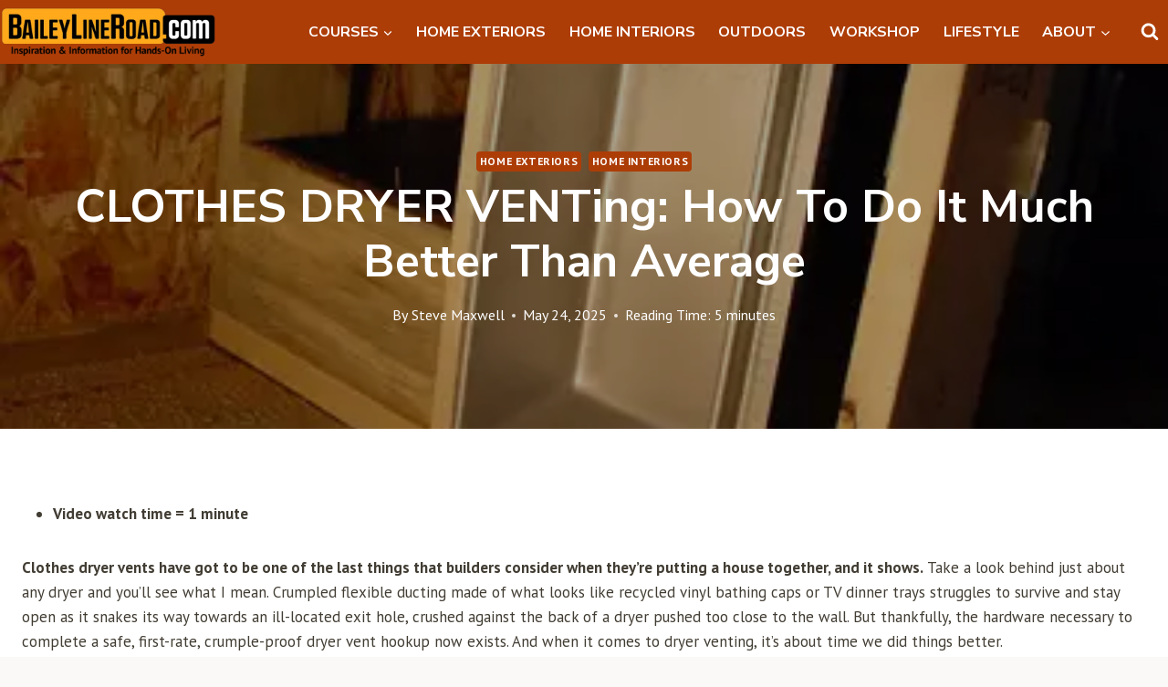

--- FILE ---
content_type: text/html; charset=UTF-8
request_url: https://baileylineroad.com/dryer-ventilation-revisited/
body_size: 39010
content:
<!DOCTYPE html><html lang="en-CA" class="no-js" itemtype="https://schema.org/Blog" itemscope=""><head><meta charset="UTF-8"/>
<script>var __ezHttpConsent={setByCat:function(src,tagType,attributes,category,force,customSetScriptFn=null){var setScript=function(){if(force||window.ezTcfConsent[category]){if(typeof customSetScriptFn==='function'){customSetScriptFn();}else{var scriptElement=document.createElement(tagType);scriptElement.src=src;attributes.forEach(function(attr){for(var key in attr){if(attr.hasOwnProperty(key)){scriptElement.setAttribute(key,attr[key]);}}});var firstScript=document.getElementsByTagName(tagType)[0];firstScript.parentNode.insertBefore(scriptElement,firstScript);}}};if(force||(window.ezTcfConsent&&window.ezTcfConsent.loaded)){setScript();}else if(typeof getEzConsentData==="function"){getEzConsentData().then(function(ezTcfConsent){if(ezTcfConsent&&ezTcfConsent.loaded){setScript();}else{console.error("cannot get ez consent data");force=true;setScript();}});}else{force=true;setScript();console.error("getEzConsentData is not a function");}},};</script>
<script>var ezTcfConsent=window.ezTcfConsent?window.ezTcfConsent:{loaded:false,store_info:false,develop_and_improve_services:false,measure_ad_performance:false,measure_content_performance:false,select_basic_ads:false,create_ad_profile:false,select_personalized_ads:false,create_content_profile:false,select_personalized_content:false,understand_audiences:false,use_limited_data_to_select_content:false,};function getEzConsentData(){return new Promise(function(resolve){document.addEventListener("ezConsentEvent",function(event){var ezTcfConsent=event.detail.ezTcfConsent;resolve(ezTcfConsent);});});}</script>
<script>if(typeof _setEzCookies!=='function'){function _setEzCookies(ezConsentData){var cookies=window.ezCookieQueue;for(var i=0;i<cookies.length;i++){var cookie=cookies[i];if(ezConsentData&&ezConsentData.loaded&&ezConsentData[cookie.tcfCategory]){document.cookie=cookie.name+"="+cookie.value;}}}}
window.ezCookieQueue=window.ezCookieQueue||[];if(typeof addEzCookies!=='function'){function addEzCookies(arr){window.ezCookieQueue=[...window.ezCookieQueue,...arr];}}
addEzCookies([{name:"ezoab_124376",value:"mod108-c; Path=/; Domain=baileylineroad.com; Max-Age=7200",tcfCategory:"store_info",isEzoic:"true",},{name:"ezosuibasgeneris-1",value:"f4426fd5-674a-4c68-74e9-5f4da8f65fa1; Path=/; Domain=baileylineroad.com; Expires=Tue, 26 Jan 2027 02:57:00 UTC; Secure; SameSite=None",tcfCategory:"understand_audiences",isEzoic:"true",}]);if(window.ezTcfConsent&&window.ezTcfConsent.loaded){_setEzCookies(window.ezTcfConsent);}else if(typeof getEzConsentData==="function"){getEzConsentData().then(function(ezTcfConsent){if(ezTcfConsent&&ezTcfConsent.loaded){_setEzCookies(window.ezTcfConsent);}else{console.error("cannot get ez consent data");_setEzCookies(window.ezTcfConsent);}});}else{console.error("getEzConsentData is not a function");_setEzCookies(window.ezTcfConsent);}</script><script type="text/javascript" data-ezscrex='false' data-cfasync='false'>window._ezaq = Object.assign({"edge_cache_status":13,"edge_response_time":15,"url":"https://baileylineroad.com/dryer-ventilation-revisited/"}, typeof window._ezaq !== "undefined" ? window._ezaq : {});</script><script type="text/javascript" data-ezscrex='false' data-cfasync='false'>window._ezaq = Object.assign({"ab_test_id":"mod108-c"}, typeof window._ezaq !== "undefined" ? window._ezaq : {});window.__ez=window.__ez||{};window.__ez.tf={};</script><script type="text/javascript" data-ezscrex='false' data-cfasync='false'>window.ezDisableAds = true;</script>
<script data-ezscrex='false' data-cfasync='false' data-pagespeed-no-defer>var __ez=__ez||{};__ez.stms=Date.now();__ez.evt={};__ez.script={};__ez.ck=__ez.ck||{};__ez.template={};__ez.template.isOrig=true;__ez.queue=__ez.queue||function(){var e=0,i=0,t=[],n=!1,o=[],r=[],s=!0,a=function(e,i,n,o,r,s,a){var l=arguments.length>7&&void 0!==arguments[7]?arguments[7]:window,d=this;this.name=e,this.funcName=i,this.parameters=null===n?null:w(n)?n:[n],this.isBlock=o,this.blockedBy=r,this.deleteWhenComplete=s,this.isError=!1,this.isComplete=!1,this.isInitialized=!1,this.proceedIfError=a,this.fWindow=l,this.isTimeDelay=!1,this.process=function(){f("... func = "+e),d.isInitialized=!0,d.isComplete=!0,f("... func.apply: "+e);var i=d.funcName.split("."),n=null,o=this.fWindow||window;i.length>3||(n=3===i.length?o[i[0]][i[1]][i[2]]:2===i.length?o[i[0]][i[1]]:o[d.funcName]),null!=n&&n.apply(null,this.parameters),!0===d.deleteWhenComplete&&delete t[e],!0===d.isBlock&&(f("----- F'D: "+d.name),m())}},l=function(e,i,t,n,o,r,s){var a=arguments.length>7&&void 0!==arguments[7]?arguments[7]:window,l=this;this.name=e,this.path=i,this.async=o,this.defer=r,this.isBlock=t,this.blockedBy=n,this.isInitialized=!1,this.isError=!1,this.isComplete=!1,this.proceedIfError=s,this.fWindow=a,this.isTimeDelay=!1,this.isPath=function(e){return"/"===e[0]&&"/"!==e[1]},this.getSrc=function(e){return void 0!==window.__ezScriptHost&&this.isPath(e)&&"banger.js"!==this.name?window.__ezScriptHost+e:e},this.process=function(){l.isInitialized=!0,f("... file = "+e);var i=this.fWindow?this.fWindow.document:document,t=i.createElement("script");t.src=this.getSrc(this.path),!0===o?t.async=!0:!0===r&&(t.defer=!0),t.onerror=function(){var e={url:window.location.href,name:l.name,path:l.path,user_agent:window.navigator.userAgent};"undefined"!=typeof _ezaq&&(e.pageview_id=_ezaq.page_view_id);var i=encodeURIComponent(JSON.stringify(e)),t=new XMLHttpRequest;t.open("GET","//g.ezoic.net/ezqlog?d="+i,!0),t.send(),f("----- ERR'D: "+l.name),l.isError=!0,!0===l.isBlock&&m()},t.onreadystatechange=t.onload=function(){var e=t.readyState;f("----- F'D: "+l.name),e&&!/loaded|complete/.test(e)||(l.isComplete=!0,!0===l.isBlock&&m())},i.getElementsByTagName("head")[0].appendChild(t)}},d=function(e,i){this.name=e,this.path="",this.async=!1,this.defer=!1,this.isBlock=!1,this.blockedBy=[],this.isInitialized=!0,this.isError=!1,this.isComplete=i,this.proceedIfError=!1,this.isTimeDelay=!1,this.process=function(){}};function c(e,i,n,s,a,d,c,u,f){var m=new l(e,i,n,s,a,d,c,f);!0===u?o[e]=m:r[e]=m,t[e]=m,h(m)}function h(e){!0!==u(e)&&0!=s&&e.process()}function u(e){if(!0===e.isTimeDelay&&!1===n)return f(e.name+" blocked = TIME DELAY!"),!0;if(w(e.blockedBy))for(var i=0;i<e.blockedBy.length;i++){var o=e.blockedBy[i];if(!1===t.hasOwnProperty(o))return f(e.name+" blocked = "+o),!0;if(!0===e.proceedIfError&&!0===t[o].isError)return!1;if(!1===t[o].isComplete)return f(e.name+" blocked = "+o),!0}return!1}function f(e){var i=window.location.href,t=new RegExp("[?&]ezq=([^&#]*)","i").exec(i);"1"===(t?t[1]:null)&&console.debug(e)}function m(){++e>200||(f("let's go"),p(o),p(r))}function p(e){for(var i in e)if(!1!==e.hasOwnProperty(i)){var t=e[i];!0===t.isComplete||u(t)||!0===t.isInitialized||!0===t.isError?!0===t.isError?f(t.name+": error"):!0===t.isComplete?f(t.name+": complete already"):!0===t.isInitialized&&f(t.name+": initialized already"):t.process()}}function w(e){return"[object Array]"==Object.prototype.toString.call(e)}return window.addEventListener("load",(function(){setTimeout((function(){n=!0,f("TDELAY -----"),m()}),5e3)}),!1),{addFile:c,addFileOnce:function(e,i,n,o,r,s,a,l,d){t[e]||c(e,i,n,o,r,s,a,l,d)},addDelayFile:function(e,i){var n=new l(e,i,!1,[],!1,!1,!0);n.isTimeDelay=!0,f(e+" ...  FILE! TDELAY"),r[e]=n,t[e]=n,h(n)},addFunc:function(e,n,s,l,d,c,u,f,m,p){!0===c&&(e=e+"_"+i++);var w=new a(e,n,s,l,d,u,f,p);!0===m?o[e]=w:r[e]=w,t[e]=w,h(w)},addDelayFunc:function(e,i,n){var o=new a(e,i,n,!1,[],!0,!0);o.isTimeDelay=!0,f(e+" ...  FUNCTION! TDELAY"),r[e]=o,t[e]=o,h(o)},items:t,processAll:m,setallowLoad:function(e){s=e},markLoaded:function(e){if(e&&0!==e.length){if(e in t){var i=t[e];!0===i.isComplete?f(i.name+" "+e+": error loaded duplicate"):(i.isComplete=!0,i.isInitialized=!0)}else t[e]=new d(e,!0);f("markLoaded dummyfile: "+t[e].name)}},logWhatsBlocked:function(){for(var e in t)!1!==t.hasOwnProperty(e)&&u(t[e])}}}();__ez.evt.add=function(e,t,n){e.addEventListener?e.addEventListener(t,n,!1):e.attachEvent?e.attachEvent("on"+t,n):e["on"+t]=n()},__ez.evt.remove=function(e,t,n){e.removeEventListener?e.removeEventListener(t,n,!1):e.detachEvent?e.detachEvent("on"+t,n):delete e["on"+t]};__ez.script.add=function(e){var t=document.createElement("script");t.src=e,t.async=!0,t.type="text/javascript",document.getElementsByTagName("head")[0].appendChild(t)};__ez.dot=__ez.dot||{};__ez.queue.addFileOnce('/detroitchicago/boise.js', '/detroitchicago/boise.js?gcb=195-0&cb=5', true, [], true, false, true, false);__ez.queue.addFileOnce('/parsonsmaize/abilene.js', '/parsonsmaize/abilene.js?gcb=195-0&cb=e80eca0cdb', true, [], true, false, true, false);__ez.queue.addFileOnce('/parsonsmaize/mulvane.js', '/parsonsmaize/mulvane.js?gcb=195-0&cb=e75e48eec0', true, ['/parsonsmaize/abilene.js'], true, false, true, false);__ez.queue.addFileOnce('/detroitchicago/birmingham.js', '/detroitchicago/birmingham.js?gcb=195-0&cb=539c47377c', true, ['/parsonsmaize/abilene.js'], true, false, true, false);</script>
<script type="text/javascript">var _ez_send_requests_through_ezoic = true;</script>
<script data-ezscrex="false" type="text/javascript" data-cfasync="false">window._ezaq = Object.assign({"ad_cache_level":0,"adpicker_placement_cnt":0,"ai_placeholder_cache_level":0,"ai_placeholder_placement_cnt":-1,"article_category":"Home Exteriors","author":"Steve Maxwell","domain":"baileylineroad.com","domain_id":124376,"ezcache_level":2,"ezcache_skip_code":0,"has_bad_image":0,"has_bad_words":0,"is_sitespeed":0,"lt_cache_level":0,"publish_date":"2025-05-24","response_size":200441,"response_size_orig":194595,"response_time_orig":3,"template_id":5,"url":"https://baileylineroad.com/dryer-ventilation-revisited/","word_count":0,"worst_bad_word_level":0}, typeof window._ezaq !== "undefined" ? window._ezaq : {});__ez.queue.markLoaded('ezaqBaseReady');</script>
<script type='text/javascript' data-ezscrex='false' data-cfasync='false'>
window.ezAnalyticsStatic = true;
window._ez_send_requests_through_ezoic = true;
function analyticsAddScript(script) {
	var ezDynamic = document.createElement('script');
	ezDynamic.type = 'text/javascript';
	ezDynamic.innerHTML = script;
	document.head.appendChild(ezDynamic);
}
function getCookiesWithPrefix() {
    var allCookies = document.cookie.split(';');
    var cookiesWithPrefix = {};

    for (var i = 0; i < allCookies.length; i++) {
        var cookie = allCookies[i].trim();

        for (var j = 0; j < arguments.length; j++) {
            var prefix = arguments[j];
            if (cookie.indexOf(prefix) === 0) {
                var cookieParts = cookie.split('=');
                var cookieName = cookieParts[0];
                var cookieValue = cookieParts.slice(1).join('=');
                cookiesWithPrefix[cookieName] = decodeURIComponent(cookieValue);
                break; // Once matched, no need to check other prefixes
            }
        }
    }

    return cookiesWithPrefix;
}
function productAnalytics() {
	var d = {"pr":[6],"omd5":"cf8be4b17edb6a393868cc73aed2c4ce","nar":"risk score"};
	d.u = _ezaq.url;
	d.p = _ezaq.page_view_id;
	d.v = _ezaq.visit_uuid;
	d.ab = _ezaq.ab_test_id;
	d.e = JSON.stringify(_ezaq);
	d.ref = document.referrer;
	d.c = getCookiesWithPrefix('active_template', 'ez', 'lp_');
	if(typeof ez_utmParams !== 'undefined') {
		d.utm = ez_utmParams;
	}

	var dataText = JSON.stringify(d);
	var xhr = new XMLHttpRequest();
	xhr.open('POST','//g.ezoic.net/ezais/analytics?cb=1', true);
	xhr.onload = function () {
		if (xhr.status!=200) {
            return;
		}

        if(document.readyState !== 'loading') {
            analyticsAddScript(xhr.response);
            return;
        }

        var eventFunc = function() {
            if(document.readyState === 'loading') {
                return;
            }
            document.removeEventListener('readystatechange', eventFunc, false);
            analyticsAddScript(xhr.response);
        };

        document.addEventListener('readystatechange', eventFunc, false);
	};
	xhr.setRequestHeader('Content-Type','text/plain');
	xhr.send(dataText);
}
__ez.queue.addFunc("productAnalytics", "productAnalytics", null, true, ['ezaqBaseReady'], false, false, false, true);
</script><base href="https://baileylineroad.com/dryer-ventilation-revisited/"/>
	
	<meta name="viewport" content="width=device-width, initial-scale=1, minimum-scale=1"/>
	<meta name="robots" content="index, follow, max-snippet:-1, max-image-preview:large, max-video-preview:-1"/>

	<!-- This site is optimized with the Yoast SEO plugin v25.7 - https://yoast.com/wordpress/plugins/seo/ -->
	<title>CLOTHES DRYER VENTing: How To Do It Much Better Than Average</title>
	<meta name="description" content="Steve Maxwell, Canada&#39;s Handiest Man, informs homeowners about improved dryer vent inventions, which are more aesthetically pleasing and safer too."/>
	<link rel="canonical" href="https://baileylineroad.com/dryer-ventilation-revisited/" />
	<meta property="og:locale" content="en_US"/>
	<meta property="og:type" content="article"/>
	<meta property="og:title" content="CLOTHES DRYER VENTing: How To Do It Much Better Than Average"/>
	<meta property="og:description" content="Steve Maxwell, Canada&#39;s Handiest Man, informs homeowners about improved dryer vent inventions, which are more aesthetically pleasing and safer too."/>
	<meta property="og:url" content="http://baileylineroad.com/dryer-ventilation-revisited/"/>
	<meta property="og:site_name" content="Baileylineroad"/>
	<meta property="article:publisher" content="https://www.facebook.com/baileylineroad/"/>
	<meta property="article:published_time" content="2025-05-24T12:44:19+00:00"/>
	<meta property="article:modified_time" content="2025-10-31T03:30:37+00:00"/>
	<meta property="og:image" content="https://baileylineroad.com/wp-content/uploads/2010/11/Dryer-Ventilation_02.jpg"/>
	<meta property="og:image:width" content="390"/>
	<meta property="og:image:height" content="293"/>
	<meta property="og:image:type" content="image/jpeg"/>
	<meta name="author" content="Steve Maxwell"/>
	<meta name="twitter:label1" content="Written by"/>
	<meta name="twitter:data1" content="Steve Maxwell"/>
	<meta name="twitter:label2" content="Est. reading time"/>
	<meta name="twitter:data2" content="6 minutes"/>
	<script type="application/ld+json" class="yoast-schema-graph">{"@context":"https://schema.org","@graph":[{"@type":"Article","@id":"http://baileylineroad.com/dryer-ventilation-revisited/#article","isPartOf":{"@id":"https://baileylineroad.com/dryer-ventilation-revisited/"},"author":{"name":"Steve Maxwell","@id":"https://baileylineroad.com/#/schema/person/67ed39877aeec4665def57c107e1b8f1"},"headline":"CLOTHES DRYER VENTing: How To Do It Much Better Than Average","datePublished":"2025-05-24T12:44:19+00:00","dateModified":"2025-10-31T03:30:37+00:00","mainEntityOfPage":{"@id":"https://baileylineroad.com/dryer-ventilation-revisited/"},"wordCount":1013,"publisher":{"@id":"https://baileylineroad.com/#organization"},"image":{"@id":"http://baileylineroad.com/dryer-ventilation-revisited/#primaryimage"},"thumbnailUrl":"https://baileylineroad.com/wp-content/uploads/2010/11/Dryer-Ventilation_02.jpg","articleSection":["Home Exteriors","Home Interiors"],"inLanguage":"en-CA"},{"@type":"WebPage","@id":"https://baileylineroad.com/dryer-ventilation-revisited/","url":"http://baileylineroad.com/dryer-ventilation-revisited/","name":"CLOTHES DRYER VENTing: How To Do It Much Better Than Average","isPartOf":{"@id":"https://baileylineroad.com/#website"},"primaryImageOfPage":{"@id":"http://baileylineroad.com/dryer-ventilation-revisited/#primaryimage"},"image":{"@id":"http://baileylineroad.com/dryer-ventilation-revisited/#primaryimage"},"thumbnailUrl":"https://baileylineroad.com/wp-content/uploads/2010/11/Dryer-Ventilation_02.jpg","datePublished":"2025-05-24T12:44:19+00:00","dateModified":"2025-10-31T03:30:37+00:00","description":"Steve Maxwell, Canada's Handiest Man, informs homeowners about improved dryer vent inventions, which are more aesthetically pleasing and safer too.","breadcrumb":{"@id":"http://baileylineroad.com/dryer-ventilation-revisited/#breadcrumb"},"inLanguage":"en-CA","potentialAction":[{"@type":"ReadAction","target":["http://baileylineroad.com/dryer-ventilation-revisited/"]}]},{"@type":"ImageObject","inLanguage":"en-CA","@id":"http://baileylineroad.com/dryer-ventilation-revisited/#primaryimage","url":"https://baileylineroad.com/wp-content/uploads/2010/11/Dryer-Ventilation_02.jpg","contentUrl":"https://baileylineroad.com/wp-content/uploads/2010/11/Dryer-Ventilation_02.jpg","width":390,"height":293},{"@type":"BreadcrumbList","@id":"http://baileylineroad.com/dryer-ventilation-revisited/#breadcrumb","itemListElement":[{"@type":"ListItem","position":1,"name":"Home","item":"https://baileylineroad.com/"},{"@type":"ListItem","position":2,"name":"Home Exteriors","item":"https://baileylineroad.com/category/home-exteriors/"},{"@type":"ListItem","position":3,"name":"CLOTHES DRYER VENTing: How To Do It Much Better Than Average"}]},{"@type":"WebSite","@id":"https://baileylineroad.com/#website","url":"https://baileylineroad.com/","name":"Baileylineroad","description":"Baileylineroad, DIY &amp; Home Improvement","publisher":{"@id":"https://baileylineroad.com/#organization"},"potentialAction":[{"@type":"SearchAction","target":{"@type":"EntryPoint","urlTemplate":"https://baileylineroad.com/?s={search_term_string}"},"query-input":{"@type":"PropertyValueSpecification","valueRequired":true,"valueName":"search_term_string"}}],"inLanguage":"en-CA"},{"@type":"Organization","@id":"https://baileylineroad.com/#organization","name":"Bailey Line Road","url":"https://baileylineroad.com/","logo":{"@type":"ImageObject","inLanguage":"en-CA","@id":"https://baileylineroad.com/#/schema/logo/image/","url":"https://baileylineroad.com/wp-content/uploads/2017/02/dark-logo@3x.png","contentUrl":"https://baileylineroad.com/wp-content/uploads/2017/02/dark-logo@3x.png","width":1680,"height":780,"caption":"Bailey Line Road"},"image":{"@id":"https://baileylineroad.com/#/schema/logo/image/"},"sameAs":["https://www.facebook.com/baileylineroad/","https://x.com/baileylineroad","http://instagram.com/baileylineroad","https://www.youtube.com/user/smaxwell1963"]},{"@type":"Person","@id":"https://baileylineroad.com/#/schema/person/67ed39877aeec4665def57c107e1b8f1","name":"Steve Maxwell","image":{"@type":"ImageObject","inLanguage":"en-CA","@id":"https://baileylineroad.com/#/schema/person/image/","url":"https://secure.gravatar.com/avatar/3b74dfefc43597458b23929ec5b61dad8b772e114baf08b713c5e39e47b39937?s=96&d=mm&r=g","contentUrl":"https://secure.gravatar.com/avatar/3b74dfefc43597458b23929ec5b61dad8b772e114baf08b713c5e39e47b39937?s=96&d=mm&r=g","caption":"Steve Maxwell"},"url":"https://baileylineroad.com/about/"}]}</script>
	<!-- / Yoast SEO plugin. -->


<meta name="dc.relation" content="http://baileylineroad.com/dryer-ventilation-revisited/"/>
<meta name="dc.source" content="https://baileylineroad.com/"/>
<meta name="dc.language" content="en_CA"/>
<meta property="og:url" content="https://baileylineroad.com/dryer-ventilation-revisited/"/>
<meta property="og:site_name" content="Baileylineroad"/>
<meta property="og:locale" content="en_CA"/>
<meta property="og:type" content="article"/>
<meta property="article:author" content="https://www.facebook.com/baileylineroad/"/>
<meta property="article:publisher" content="https://www.facebook.com/baileylineroad/"/>
<meta property="article:section" content="Home Exteriors"/>
<meta property="og:title" content="CLOTHES DRYER VENTing: How To Do It Much Better Than Average"/>
<meta property="og:description" content="Steve Maxwell, Canada&#39;s Handiest Man, informs homeowners about improved dryer vent inventions, which are more aesthetically pleasing and safer too."/>
<meta property="og:image" content="https://baileylineroad.com/wp-content/uploads/2010/11/Dryer-Ventilation_02.jpg"/>
<meta property="og:image:secure_url" content="https://baileylineroad.com/wp-content/uploads/2010/11/Dryer-Ventilation_02.jpg"/>
<meta property="og:image:width" content="390"/>
<meta property="og:image:height" content="293"/>
<meta property="fb:pages" content=""/>
<meta property="fb:admins" content=""/>
<meta property="fb:app_id" content=""/>
<meta name="twitter:card" content="summary"/>
<meta name="twitter:site" content="@baileylineroad"/>
<meta name="twitter:creator" content="@baileylineroad"/>
<meta name="twitter:title" content="CLOTHES DRYER VENTing: How To Do It Much Better Than Average"/>
<meta name="twitter:description" content="Steve Maxwell, Canada&#39;s Handiest Man, informs homeowners about improved dryer vent inventions, which are more aesthetically pleasing and safer too."/>
<meta name="twitter:image" content="https://baileylineroad.com/wp-content/uploads/2010/11/Dryer-Ventilation_02.jpg"/>
<link rel="dns-prefetch" href="//www.googletagmanager.com"/>
			<script>document.documentElement.classList.remove( 'no-js' );</script>
			<link rel="alternate" title="oEmbed (JSON)" type="application/json+oembed" href="https://baileylineroad.com/wp-json/oembed/1.0/embed?url=https%3A%2F%2Fbaileylineroad.com%2Fdryer-ventilation-revisited%2F"/>
<link rel="alternate" title="oEmbed (XML)" type="text/xml+oembed" href="https://baileylineroad.com/wp-json/oembed/1.0/embed?url=https%3A%2F%2Fbaileylineroad.com%2Fdryer-ventilation-revisited%2F&amp;format=xml"/>
<style id="wp-img-auto-sizes-contain-inline-css">
img:is([sizes=auto i],[sizes^="auto," i]){contain-intrinsic-size:3000px 1500px}
/*# sourceURL=wp-img-auto-sizes-contain-inline-css */
</style>
<link rel="stylesheet" id="kadence-blocks-column-css" href="https://baileylineroad.com/wp-content/plugins/kadence-blocks/dist/style-blocks-column.css?ver=3.4.11" media="all"/>
<link rel="stylesheet" id="kadence-blocks-spacer-css" href="https://baileylineroad.com/wp-content/plugins/kadence-blocks/dist/style-blocks-spacer.css?ver=3.4.11" media="all"/>
<link rel="stylesheet" id="kadence-blocks-rowlayout-css" href="https://baileylineroad.com/wp-content/plugins/kadence-blocks/dist/style-blocks-rowlayout.css?ver=3.4.11" media="all"/>
<link rel="stylesheet" id="kadence-blocks-image-css" href="https://baileylineroad.com/wp-content/plugins/kadence-blocks/dist/style-blocks-image.css?ver=3.4.11" media="all"/>
<link rel="stylesheet" id="kadence-blocks-tableofcontents-css" href="https://baileylineroad.com/wp-content/plugins/kadence-blocks/dist/style-blocks-tableofcontents.css?ver=3.4.11" media="all"/>
<style id="wp-emoji-styles-inline-css">

	img.wp-smiley, img.emoji {
		display: inline !important;
		border: none !important;
		box-shadow: none !important;
		height: 1em !important;
		width: 1em !important;
		margin: 0 0.07em !important;
		vertical-align: -0.1em !important;
		background: none !important;
		padding: 0 !important;
	}
/*# sourceURL=wp-emoji-styles-inline-css */
</style>
<style id="wp-block-library-inline-css">
:root{--wp-block-synced-color:#7a00df;--wp-block-synced-color--rgb:122,0,223;--wp-bound-block-color:var(--wp-block-synced-color);--wp-editor-canvas-background:#ddd;--wp-admin-theme-color:#007cba;--wp-admin-theme-color--rgb:0,124,186;--wp-admin-theme-color-darker-10:#006ba1;--wp-admin-theme-color-darker-10--rgb:0,107,160.5;--wp-admin-theme-color-darker-20:#005a87;--wp-admin-theme-color-darker-20--rgb:0,90,135;--wp-admin-border-width-focus:2px}@media (min-resolution:192dpi){:root{--wp-admin-border-width-focus:1.5px}}.wp-element-button{cursor:pointer}:root .has-very-light-gray-background-color{background-color:#eee}:root .has-very-dark-gray-background-color{background-color:#313131}:root .has-very-light-gray-color{color:#eee}:root .has-very-dark-gray-color{color:#313131}:root .has-vivid-green-cyan-to-vivid-cyan-blue-gradient-background{background:linear-gradient(135deg,#00d084,#0693e3)}:root .has-purple-crush-gradient-background{background:linear-gradient(135deg,#34e2e4,#4721fb 50%,#ab1dfe)}:root .has-hazy-dawn-gradient-background{background:linear-gradient(135deg,#faaca8,#dad0ec)}:root .has-subdued-olive-gradient-background{background:linear-gradient(135deg,#fafae1,#67a671)}:root .has-atomic-cream-gradient-background{background:linear-gradient(135deg,#fdd79a,#004a59)}:root .has-nightshade-gradient-background{background:linear-gradient(135deg,#330968,#31cdcf)}:root .has-midnight-gradient-background{background:linear-gradient(135deg,#020381,#2874fc)}:root{--wp--preset--font-size--normal:16px;--wp--preset--font-size--huge:42px}.has-regular-font-size{font-size:1em}.has-larger-font-size{font-size:2.625em}.has-normal-font-size{font-size:var(--wp--preset--font-size--normal)}.has-huge-font-size{font-size:var(--wp--preset--font-size--huge)}.has-text-align-center{text-align:center}.has-text-align-left{text-align:left}.has-text-align-right{text-align:right}.has-fit-text{white-space:nowrap!important}#end-resizable-editor-section{display:none}.aligncenter{clear:both}.items-justified-left{justify-content:flex-start}.items-justified-center{justify-content:center}.items-justified-right{justify-content:flex-end}.items-justified-space-between{justify-content:space-between}.screen-reader-text{border:0;clip-path:inset(50%);height:1px;margin:-1px;overflow:hidden;padding:0;position:absolute;width:1px;word-wrap:normal!important}.screen-reader-text:focus{background-color:#ddd;clip-path:none;color:#444;display:block;font-size:1em;height:auto;left:5px;line-height:normal;padding:15px 23px 14px;text-decoration:none;top:5px;width:auto;z-index:100000}html :where(.has-border-color){border-style:solid}html :where([style*=border-top-color]){border-top-style:solid}html :where([style*=border-right-color]){border-right-style:solid}html :where([style*=border-bottom-color]){border-bottom-style:solid}html :where([style*=border-left-color]){border-left-style:solid}html :where([style*=border-width]){border-style:solid}html :where([style*=border-top-width]){border-top-style:solid}html :where([style*=border-right-width]){border-right-style:solid}html :where([style*=border-bottom-width]){border-bottom-style:solid}html :where([style*=border-left-width]){border-left-style:solid}html :where(img[class*=wp-image-]){height:auto;max-width:100%}:where(figure){margin:0 0 1em}html :where(.is-position-sticky){--wp-admin--admin-bar--position-offset:var(--wp-admin--admin-bar--height,0px)}@media screen and (max-width:600px){html :where(.is-position-sticky){--wp-admin--admin-bar--position-offset:0px}}

/*# sourceURL=wp-block-library-inline-css */
</style><style id="wp-block-heading-inline-css">
h1:where(.wp-block-heading).has-background,h2:where(.wp-block-heading).has-background,h3:where(.wp-block-heading).has-background,h4:where(.wp-block-heading).has-background,h5:where(.wp-block-heading).has-background,h6:where(.wp-block-heading).has-background{padding:1.25em 2.375em}h1.has-text-align-left[style*=writing-mode]:where([style*=vertical-lr]),h1.has-text-align-right[style*=writing-mode]:where([style*=vertical-rl]),h2.has-text-align-left[style*=writing-mode]:where([style*=vertical-lr]),h2.has-text-align-right[style*=writing-mode]:where([style*=vertical-rl]),h3.has-text-align-left[style*=writing-mode]:where([style*=vertical-lr]),h3.has-text-align-right[style*=writing-mode]:where([style*=vertical-rl]),h4.has-text-align-left[style*=writing-mode]:where([style*=vertical-lr]),h4.has-text-align-right[style*=writing-mode]:where([style*=vertical-rl]),h5.has-text-align-left[style*=writing-mode]:where([style*=vertical-lr]),h5.has-text-align-right[style*=writing-mode]:where([style*=vertical-rl]),h6.has-text-align-left[style*=writing-mode]:where([style*=vertical-lr]),h6.has-text-align-right[style*=writing-mode]:where([style*=vertical-rl]){rotate:180deg}
/*# sourceURL=https://baileylineroad.com/wp-includes/blocks/heading/style.min.css */
</style>
<style id="wp-block-image-inline-css">
.wp-block-image>a,.wp-block-image>figure>a{display:inline-block}.wp-block-image img{box-sizing:border-box;height:auto;max-width:100%;vertical-align:bottom}@media not (prefers-reduced-motion){.wp-block-image img.hide{visibility:hidden}.wp-block-image img.show{animation:show-content-image .4s}}.wp-block-image[style*=border-radius] img,.wp-block-image[style*=border-radius]>a{border-radius:inherit}.wp-block-image.has-custom-border img{box-sizing:border-box}.wp-block-image.aligncenter{text-align:center}.wp-block-image.alignfull>a,.wp-block-image.alignwide>a{width:100%}.wp-block-image.alignfull img,.wp-block-image.alignwide img{height:auto;width:100%}.wp-block-image .aligncenter,.wp-block-image .alignleft,.wp-block-image .alignright,.wp-block-image.aligncenter,.wp-block-image.alignleft,.wp-block-image.alignright{display:table}.wp-block-image .aligncenter>figcaption,.wp-block-image .alignleft>figcaption,.wp-block-image .alignright>figcaption,.wp-block-image.aligncenter>figcaption,.wp-block-image.alignleft>figcaption,.wp-block-image.alignright>figcaption{caption-side:bottom;display:table-caption}.wp-block-image .alignleft{float:left;margin:.5em 1em .5em 0}.wp-block-image .alignright{float:right;margin:.5em 0 .5em 1em}.wp-block-image .aligncenter{margin-left:auto;margin-right:auto}.wp-block-image :where(figcaption){margin-bottom:1em;margin-top:.5em}.wp-block-image.is-style-circle-mask img{border-radius:9999px}@supports ((-webkit-mask-image:none) or (mask-image:none)) or (-webkit-mask-image:none){.wp-block-image.is-style-circle-mask img{border-radius:0;-webkit-mask-image:url('data:image/svg+xml;utf8,<svg viewBox="0 0 100 100" xmlns="http://www.w3.org/2000/svg"><circle cx="50" cy="50" r="50"/></svg>');mask-image:url('data:image/svg+xml;utf8,<svg viewBox="0 0 100 100" xmlns="http://www.w3.org/2000/svg"><circle cx="50" cy="50" r="50"/></svg>');mask-mode:alpha;-webkit-mask-position:center;mask-position:center;-webkit-mask-repeat:no-repeat;mask-repeat:no-repeat;-webkit-mask-size:contain;mask-size:contain}}:root :where(.wp-block-image.is-style-rounded img,.wp-block-image .is-style-rounded img){border-radius:9999px}.wp-block-image figure{margin:0}.wp-lightbox-container{display:flex;flex-direction:column;position:relative}.wp-lightbox-container img{cursor:zoom-in}.wp-lightbox-container img:hover+button{opacity:1}.wp-lightbox-container button{align-items:center;backdrop-filter:blur(16px) saturate(180%);background-color:#5a5a5a40;border:none;border-radius:4px;cursor:zoom-in;display:flex;height:20px;justify-content:center;opacity:0;padding:0;position:absolute;right:16px;text-align:center;top:16px;width:20px;z-index:100}@media not (prefers-reduced-motion){.wp-lightbox-container button{transition:opacity .2s ease}}.wp-lightbox-container button:focus-visible{outline:3px auto #5a5a5a40;outline:3px auto -webkit-focus-ring-color;outline-offset:3px}.wp-lightbox-container button:hover{cursor:pointer;opacity:1}.wp-lightbox-container button:focus{opacity:1}.wp-lightbox-container button:focus,.wp-lightbox-container button:hover,.wp-lightbox-container button:not(:hover):not(:active):not(.has-background){background-color:#5a5a5a40;border:none}.wp-lightbox-overlay{box-sizing:border-box;cursor:zoom-out;height:100vh;left:0;overflow:hidden;position:fixed;top:0;visibility:hidden;width:100%;z-index:100000}.wp-lightbox-overlay .close-button{align-items:center;cursor:pointer;display:flex;justify-content:center;min-height:40px;min-width:40px;padding:0;position:absolute;right:calc(env(safe-area-inset-right) + 16px);top:calc(env(safe-area-inset-top) + 16px);z-index:5000000}.wp-lightbox-overlay .close-button:focus,.wp-lightbox-overlay .close-button:hover,.wp-lightbox-overlay .close-button:not(:hover):not(:active):not(.has-background){background:none;border:none}.wp-lightbox-overlay .lightbox-image-container{height:var(--wp--lightbox-container-height);left:50%;overflow:hidden;position:absolute;top:50%;transform:translate(-50%,-50%);transform-origin:top left;width:var(--wp--lightbox-container-width);z-index:9999999999}.wp-lightbox-overlay .wp-block-image{align-items:center;box-sizing:border-box;display:flex;height:100%;justify-content:center;margin:0;position:relative;transform-origin:0 0;width:100%;z-index:3000000}.wp-lightbox-overlay .wp-block-image img{height:var(--wp--lightbox-image-height);min-height:var(--wp--lightbox-image-height);min-width:var(--wp--lightbox-image-width);width:var(--wp--lightbox-image-width)}.wp-lightbox-overlay .wp-block-image figcaption{display:none}.wp-lightbox-overlay button{background:none;border:none}.wp-lightbox-overlay .scrim{background-color:#fff;height:100%;opacity:.9;position:absolute;width:100%;z-index:2000000}.wp-lightbox-overlay.active{visibility:visible}@media not (prefers-reduced-motion){.wp-lightbox-overlay.active{animation:turn-on-visibility .25s both}.wp-lightbox-overlay.active img{animation:turn-on-visibility .35s both}.wp-lightbox-overlay.show-closing-animation:not(.active){animation:turn-off-visibility .35s both}.wp-lightbox-overlay.show-closing-animation:not(.active) img{animation:turn-off-visibility .25s both}.wp-lightbox-overlay.zoom.active{animation:none;opacity:1;visibility:visible}.wp-lightbox-overlay.zoom.active .lightbox-image-container{animation:lightbox-zoom-in .4s}.wp-lightbox-overlay.zoom.active .lightbox-image-container img{animation:none}.wp-lightbox-overlay.zoom.active .scrim{animation:turn-on-visibility .4s forwards}.wp-lightbox-overlay.zoom.show-closing-animation:not(.active){animation:none}.wp-lightbox-overlay.zoom.show-closing-animation:not(.active) .lightbox-image-container{animation:lightbox-zoom-out .4s}.wp-lightbox-overlay.zoom.show-closing-animation:not(.active) .lightbox-image-container img{animation:none}.wp-lightbox-overlay.zoom.show-closing-animation:not(.active) .scrim{animation:turn-off-visibility .4s forwards}}@keyframes show-content-image{0%{visibility:hidden}99%{visibility:hidden}to{visibility:visible}}@keyframes turn-on-visibility{0%{opacity:0}to{opacity:1}}@keyframes turn-off-visibility{0%{opacity:1;visibility:visible}99%{opacity:0;visibility:visible}to{opacity:0;visibility:hidden}}@keyframes lightbox-zoom-in{0%{transform:translate(calc((-100vw + var(--wp--lightbox-scrollbar-width))/2 + var(--wp--lightbox-initial-left-position)),calc(-50vh + var(--wp--lightbox-initial-top-position))) scale(var(--wp--lightbox-scale))}to{transform:translate(-50%,-50%) scale(1)}}@keyframes lightbox-zoom-out{0%{transform:translate(-50%,-50%) scale(1);visibility:visible}99%{visibility:visible}to{transform:translate(calc((-100vw + var(--wp--lightbox-scrollbar-width))/2 + var(--wp--lightbox-initial-left-position)),calc(-50vh + var(--wp--lightbox-initial-top-position))) scale(var(--wp--lightbox-scale));visibility:hidden}}
/*# sourceURL=https://baileylineroad.com/wp-includes/blocks/image/style.min.css */
</style>
<style id="wp-block-list-inline-css">
ol,ul{box-sizing:border-box}:root :where(.wp-block-list.has-background){padding:1.25em 2.375em}
/*# sourceURL=https://baileylineroad.com/wp-includes/blocks/list/style.min.css */
</style>
<style id="wp-block-embed-inline-css">
.wp-block-embed.alignleft,.wp-block-embed.alignright,.wp-block[data-align=left]>[data-type="core/embed"],.wp-block[data-align=right]>[data-type="core/embed"]{max-width:360px;width:100%}.wp-block-embed.alignleft .wp-block-embed__wrapper,.wp-block-embed.alignright .wp-block-embed__wrapper,.wp-block[data-align=left]>[data-type="core/embed"] .wp-block-embed__wrapper,.wp-block[data-align=right]>[data-type="core/embed"] .wp-block-embed__wrapper{min-width:280px}.wp-block-cover .wp-block-embed{min-height:240px;min-width:320px}.wp-block-embed{overflow-wrap:break-word}.wp-block-embed :where(figcaption){margin-bottom:1em;margin-top:.5em}.wp-block-embed iframe{max-width:100%}.wp-block-embed__wrapper{position:relative}.wp-embed-responsive .wp-has-aspect-ratio .wp-block-embed__wrapper:before{content:"";display:block;padding-top:50%}.wp-embed-responsive .wp-has-aspect-ratio iframe{bottom:0;height:100%;left:0;position:absolute;right:0;top:0;width:100%}.wp-embed-responsive .wp-embed-aspect-21-9 .wp-block-embed__wrapper:before{padding-top:42.85%}.wp-embed-responsive .wp-embed-aspect-18-9 .wp-block-embed__wrapper:before{padding-top:50%}.wp-embed-responsive .wp-embed-aspect-16-9 .wp-block-embed__wrapper:before{padding-top:56.25%}.wp-embed-responsive .wp-embed-aspect-4-3 .wp-block-embed__wrapper:before{padding-top:75%}.wp-embed-responsive .wp-embed-aspect-1-1 .wp-block-embed__wrapper:before{padding-top:100%}.wp-embed-responsive .wp-embed-aspect-9-16 .wp-block-embed__wrapper:before{padding-top:177.77%}.wp-embed-responsive .wp-embed-aspect-1-2 .wp-block-embed__wrapper:before{padding-top:200%}
/*# sourceURL=https://baileylineroad.com/wp-includes/blocks/embed/style.min.css */
</style>
<style id="wp-block-paragraph-inline-css">
.is-small-text{font-size:.875em}.is-regular-text{font-size:1em}.is-large-text{font-size:2.25em}.is-larger-text{font-size:3em}.has-drop-cap:not(:focus):first-letter{float:left;font-size:8.4em;font-style:normal;font-weight:100;line-height:.68;margin:.05em .1em 0 0;text-transform:uppercase}body.rtl .has-drop-cap:not(:focus):first-letter{float:none;margin-left:.1em}p.has-drop-cap.has-background{overflow:hidden}:root :where(p.has-background){padding:1.25em 2.375em}:where(p.has-text-color:not(.has-link-color)) a{color:inherit}p.has-text-align-left[style*="writing-mode:vertical-lr"],p.has-text-align-right[style*="writing-mode:vertical-rl"]{rotate:180deg}
/*# sourceURL=https://baileylineroad.com/wp-includes/blocks/paragraph/style.min.css */
</style>
<style id="global-styles-inline-css">
:root{--wp--preset--aspect-ratio--square: 1;--wp--preset--aspect-ratio--4-3: 4/3;--wp--preset--aspect-ratio--3-4: 3/4;--wp--preset--aspect-ratio--3-2: 3/2;--wp--preset--aspect-ratio--2-3: 2/3;--wp--preset--aspect-ratio--16-9: 16/9;--wp--preset--aspect-ratio--9-16: 9/16;--wp--preset--color--black: #000000;--wp--preset--color--cyan-bluish-gray: #abb8c3;--wp--preset--color--white: #ffffff;--wp--preset--color--pale-pink: #f78da7;--wp--preset--color--vivid-red: #cf2e2e;--wp--preset--color--luminous-vivid-orange: #ff6900;--wp--preset--color--luminous-vivid-amber: #fcb900;--wp--preset--color--light-green-cyan: #7bdcb5;--wp--preset--color--vivid-green-cyan: #00d084;--wp--preset--color--pale-cyan-blue: #8ed1fc;--wp--preset--color--vivid-cyan-blue: #0693e3;--wp--preset--color--vivid-purple: #9b51e0;--wp--preset--color--theme-palette-1: var(--global-palette1);--wp--preset--color--theme-palette-2: var(--global-palette2);--wp--preset--color--theme-palette-3: var(--global-palette3);--wp--preset--color--theme-palette-4: var(--global-palette4);--wp--preset--color--theme-palette-5: var(--global-palette5);--wp--preset--color--theme-palette-6: var(--global-palette6);--wp--preset--color--theme-palette-7: var(--global-palette7);--wp--preset--color--theme-palette-8: var(--global-palette8);--wp--preset--color--theme-palette-9: var(--global-palette9);--wp--preset--color--theme-palette-10: var(--global-palette10);--wp--preset--color--theme-palette-11: var(--global-palette11);--wp--preset--color--theme-palette-12: var(--global-palette12);--wp--preset--color--theme-palette-13: var(--global-palette13);--wp--preset--color--theme-palette-14: var(--global-palette14);--wp--preset--color--theme-palette-15: var(--global-palette15);--wp--preset--gradient--vivid-cyan-blue-to-vivid-purple: linear-gradient(135deg,rgb(6,147,227) 0%,rgb(155,81,224) 100%);--wp--preset--gradient--light-green-cyan-to-vivid-green-cyan: linear-gradient(135deg,rgb(122,220,180) 0%,rgb(0,208,130) 100%);--wp--preset--gradient--luminous-vivid-amber-to-luminous-vivid-orange: linear-gradient(135deg,rgb(252,185,0) 0%,rgb(255,105,0) 100%);--wp--preset--gradient--luminous-vivid-orange-to-vivid-red: linear-gradient(135deg,rgb(255,105,0) 0%,rgb(207,46,46) 100%);--wp--preset--gradient--very-light-gray-to-cyan-bluish-gray: linear-gradient(135deg,rgb(238,238,238) 0%,rgb(169,184,195) 100%);--wp--preset--gradient--cool-to-warm-spectrum: linear-gradient(135deg,rgb(74,234,220) 0%,rgb(151,120,209) 20%,rgb(207,42,186) 40%,rgb(238,44,130) 60%,rgb(251,105,98) 80%,rgb(254,248,76) 100%);--wp--preset--gradient--blush-light-purple: linear-gradient(135deg,rgb(255,206,236) 0%,rgb(152,150,240) 100%);--wp--preset--gradient--blush-bordeaux: linear-gradient(135deg,rgb(254,205,165) 0%,rgb(254,45,45) 50%,rgb(107,0,62) 100%);--wp--preset--gradient--luminous-dusk: linear-gradient(135deg,rgb(255,203,112) 0%,rgb(199,81,192) 50%,rgb(65,88,208) 100%);--wp--preset--gradient--pale-ocean: linear-gradient(135deg,rgb(255,245,203) 0%,rgb(182,227,212) 50%,rgb(51,167,181) 100%);--wp--preset--gradient--electric-grass: linear-gradient(135deg,rgb(202,248,128) 0%,rgb(113,206,126) 100%);--wp--preset--gradient--midnight: linear-gradient(135deg,rgb(2,3,129) 0%,rgb(40,116,252) 100%);--wp--preset--font-size--small: var(--global-font-size-small);--wp--preset--font-size--medium: var(--global-font-size-medium);--wp--preset--font-size--large: var(--global-font-size-large);--wp--preset--font-size--x-large: 42px;--wp--preset--font-size--larger: var(--global-font-size-larger);--wp--preset--font-size--xxlarge: var(--global-font-size-xxlarge);--wp--preset--spacing--20: 0.44rem;--wp--preset--spacing--30: 0.67rem;--wp--preset--spacing--40: 1rem;--wp--preset--spacing--50: 1.5rem;--wp--preset--spacing--60: 2.25rem;--wp--preset--spacing--70: 3.38rem;--wp--preset--spacing--80: 5.06rem;--wp--preset--shadow--natural: 6px 6px 9px rgba(0, 0, 0, 0.2);--wp--preset--shadow--deep: 12px 12px 50px rgba(0, 0, 0, 0.4);--wp--preset--shadow--sharp: 6px 6px 0px rgba(0, 0, 0, 0.2);--wp--preset--shadow--outlined: 6px 6px 0px -3px rgb(255, 255, 255), 6px 6px rgb(0, 0, 0);--wp--preset--shadow--crisp: 6px 6px 0px rgb(0, 0, 0);}:where(.is-layout-flex){gap: 0.5em;}:where(.is-layout-grid){gap: 0.5em;}body .is-layout-flex{display: flex;}.is-layout-flex{flex-wrap: wrap;align-items: center;}.is-layout-flex > :is(*, div){margin: 0;}body .is-layout-grid{display: grid;}.is-layout-grid > :is(*, div){margin: 0;}:where(.wp-block-columns.is-layout-flex){gap: 2em;}:where(.wp-block-columns.is-layout-grid){gap: 2em;}:where(.wp-block-post-template.is-layout-flex){gap: 1.25em;}:where(.wp-block-post-template.is-layout-grid){gap: 1.25em;}.has-black-color{color: var(--wp--preset--color--black) !important;}.has-cyan-bluish-gray-color{color: var(--wp--preset--color--cyan-bluish-gray) !important;}.has-white-color{color: var(--wp--preset--color--white) !important;}.has-pale-pink-color{color: var(--wp--preset--color--pale-pink) !important;}.has-vivid-red-color{color: var(--wp--preset--color--vivid-red) !important;}.has-luminous-vivid-orange-color{color: var(--wp--preset--color--luminous-vivid-orange) !important;}.has-luminous-vivid-amber-color{color: var(--wp--preset--color--luminous-vivid-amber) !important;}.has-light-green-cyan-color{color: var(--wp--preset--color--light-green-cyan) !important;}.has-vivid-green-cyan-color{color: var(--wp--preset--color--vivid-green-cyan) !important;}.has-pale-cyan-blue-color{color: var(--wp--preset--color--pale-cyan-blue) !important;}.has-vivid-cyan-blue-color{color: var(--wp--preset--color--vivid-cyan-blue) !important;}.has-vivid-purple-color{color: var(--wp--preset--color--vivid-purple) !important;}.has-black-background-color{background-color: var(--wp--preset--color--black) !important;}.has-cyan-bluish-gray-background-color{background-color: var(--wp--preset--color--cyan-bluish-gray) !important;}.has-white-background-color{background-color: var(--wp--preset--color--white) !important;}.has-pale-pink-background-color{background-color: var(--wp--preset--color--pale-pink) !important;}.has-vivid-red-background-color{background-color: var(--wp--preset--color--vivid-red) !important;}.has-luminous-vivid-orange-background-color{background-color: var(--wp--preset--color--luminous-vivid-orange) !important;}.has-luminous-vivid-amber-background-color{background-color: var(--wp--preset--color--luminous-vivid-amber) !important;}.has-light-green-cyan-background-color{background-color: var(--wp--preset--color--light-green-cyan) !important;}.has-vivid-green-cyan-background-color{background-color: var(--wp--preset--color--vivid-green-cyan) !important;}.has-pale-cyan-blue-background-color{background-color: var(--wp--preset--color--pale-cyan-blue) !important;}.has-vivid-cyan-blue-background-color{background-color: var(--wp--preset--color--vivid-cyan-blue) !important;}.has-vivid-purple-background-color{background-color: var(--wp--preset--color--vivid-purple) !important;}.has-black-border-color{border-color: var(--wp--preset--color--black) !important;}.has-cyan-bluish-gray-border-color{border-color: var(--wp--preset--color--cyan-bluish-gray) !important;}.has-white-border-color{border-color: var(--wp--preset--color--white) !important;}.has-pale-pink-border-color{border-color: var(--wp--preset--color--pale-pink) !important;}.has-vivid-red-border-color{border-color: var(--wp--preset--color--vivid-red) !important;}.has-luminous-vivid-orange-border-color{border-color: var(--wp--preset--color--luminous-vivid-orange) !important;}.has-luminous-vivid-amber-border-color{border-color: var(--wp--preset--color--luminous-vivid-amber) !important;}.has-light-green-cyan-border-color{border-color: var(--wp--preset--color--light-green-cyan) !important;}.has-vivid-green-cyan-border-color{border-color: var(--wp--preset--color--vivid-green-cyan) !important;}.has-pale-cyan-blue-border-color{border-color: var(--wp--preset--color--pale-cyan-blue) !important;}.has-vivid-cyan-blue-border-color{border-color: var(--wp--preset--color--vivid-cyan-blue) !important;}.has-vivid-purple-border-color{border-color: var(--wp--preset--color--vivid-purple) !important;}.has-vivid-cyan-blue-to-vivid-purple-gradient-background{background: var(--wp--preset--gradient--vivid-cyan-blue-to-vivid-purple) !important;}.has-light-green-cyan-to-vivid-green-cyan-gradient-background{background: var(--wp--preset--gradient--light-green-cyan-to-vivid-green-cyan) !important;}.has-luminous-vivid-amber-to-luminous-vivid-orange-gradient-background{background: var(--wp--preset--gradient--luminous-vivid-amber-to-luminous-vivid-orange) !important;}.has-luminous-vivid-orange-to-vivid-red-gradient-background{background: var(--wp--preset--gradient--luminous-vivid-orange-to-vivid-red) !important;}.has-very-light-gray-to-cyan-bluish-gray-gradient-background{background: var(--wp--preset--gradient--very-light-gray-to-cyan-bluish-gray) !important;}.has-cool-to-warm-spectrum-gradient-background{background: var(--wp--preset--gradient--cool-to-warm-spectrum) !important;}.has-blush-light-purple-gradient-background{background: var(--wp--preset--gradient--blush-light-purple) !important;}.has-blush-bordeaux-gradient-background{background: var(--wp--preset--gradient--blush-bordeaux) !important;}.has-luminous-dusk-gradient-background{background: var(--wp--preset--gradient--luminous-dusk) !important;}.has-pale-ocean-gradient-background{background: var(--wp--preset--gradient--pale-ocean) !important;}.has-electric-grass-gradient-background{background: var(--wp--preset--gradient--electric-grass) !important;}.has-midnight-gradient-background{background: var(--wp--preset--gradient--midnight) !important;}.has-small-font-size{font-size: var(--wp--preset--font-size--small) !important;}.has-medium-font-size{font-size: var(--wp--preset--font-size--medium) !important;}.has-large-font-size{font-size: var(--wp--preset--font-size--large) !important;}.has-x-large-font-size{font-size: var(--wp--preset--font-size--x-large) !important;}
/*# sourceURL=global-styles-inline-css */
</style>

<style id="classic-theme-styles-inline-css">
/*! This file is auto-generated */
.wp-block-button__link{color:#fff;background-color:#32373c;border-radius:9999px;box-shadow:none;text-decoration:none;padding:calc(.667em + 2px) calc(1.333em + 2px);font-size:1.125em}.wp-block-file__button{background:#32373c;color:#fff;text-decoration:none}
/*# sourceURL=/wp-includes/css/classic-themes.min.css */
</style>
<link rel="stylesheet" id="kadence-global-css" href="https://baileylineroad.com/wp-content/themes/kadence/assets/css/global.min.css?ver=1.4.3" media="all"/>
<style id="kadence-global-inline-css">
/* Kadence Base CSS */
:root{--global-palette1:#ad3d07;--global-palette2:#dd9e28;--global-palette3:#27241d;--global-palette4:#423d33;--global-palette5:#504a40;--global-palette6:#625d52;--global-palette7:#e8e6e1;--global-palette8:#faf9f7;--global-palette9:#ffffff;--global-palette10:oklch(from var(--global-palette1) calc(l + 0.10 * (1 - l)) calc(c * 1.00) calc(h + 180) / 100%);--global-palette11:#13612e;--global-palette12:#1159af;--global-palette13:#b82105;--global-palette14:#f7630c;--global-palette15:#f5a524;--global-palette9rgb:255, 255, 255;--global-palette-highlight:var(--global-palette1);--global-palette-highlight-alt:var(--global-palette2);--global-palette-highlight-alt2:var(--global-palette9);--global-palette-btn-bg:var(--global-palette1);--global-palette-btn-bg-hover:var(--global-palette3);--global-palette-btn:#ffffff;--global-palette-btn-hover:var(--global-palette9);--global-palette-btn-sec-bg:var(--global-palette7);--global-palette-btn-sec-bg-hover:var(--global-palette2);--global-palette-btn-sec:var(--global-palette3);--global-palette-btn-sec-hover:var(--global-palette9);--global-body-font-family:'PT Sans', sans-serif;--global-heading-font-family:'Nunito Sans', sans-serif;--global-primary-nav-font-family:'Nunito Sans', sans-serif;--global-fallback-font:sans-serif;--global-display-fallback-font:sans-serif;--global-content-width:1290px;--global-content-wide-width:calc(1290px + 230px);--global-content-narrow-width:842px;--global-content-edge-padding:1.5rem;--global-content-boxed-padding:2rem;--global-calc-content-width:calc(1290px - var(--global-content-edge-padding) - var(--global-content-edge-padding) );--wp--style--global--content-size:var(--global-calc-content-width);}.wp-site-blocks{--global-vw:calc( 100vw - ( 0.5 * var(--scrollbar-offset)));}body{background:var(--global-palette8);}body, input, select, optgroup, textarea{font-style:normal;font-weight:normal;font-size:17px;line-height:1.6;font-family:var(--global-body-font-family);color:var(--global-palette4);}.content-bg, body.content-style-unboxed .site{background:var(--global-palette9);}h1,h2,h3,h4,h5,h6{font-family:var(--global-heading-font-family);}h1{font-style:normal;font-weight:700;font-size:50px;line-height:1.2;text-transform:capitalize;color:var(--global-palette3);}h2{font-style:normal;font-weight:700;font-size:34px;line-height:1.2;color:var(--global-palette3);}h3{font-style:normal;font-weight:700;font-size:24px;line-height:1.2;color:var(--global-palette3);}h4{font-style:normal;font-weight:700;font-size:22px;line-height:1.2;color:var(--global-palette4);}h5{font-style:normal;font-weight:700;font-size:20px;line-height:1.2;color:var(--global-palette4);}h6{font-style:normal;font-weight:normal;font-size:18px;line-height:1.2;text-transform:none;color:var(--global-palette1);}@media all and (max-width: 767px){h1{font-size:36px;}h2{font-size:28px;}}.entry-hero .kadence-breadcrumbs{max-width:1290px;}.site-container, .site-header-row-layout-contained, .site-footer-row-layout-contained, .entry-hero-layout-contained, .comments-area, .alignfull > .wp-block-cover__inner-container, .alignwide > .wp-block-cover__inner-container{max-width:var(--global-content-width);}.content-width-narrow .content-container.site-container, .content-width-narrow .hero-container.site-container{max-width:var(--global-content-narrow-width);}@media all and (min-width: 1520px){.wp-site-blocks .content-container  .alignwide{margin-left:-115px;margin-right:-115px;width:unset;max-width:unset;}}@media all and (min-width: 1102px){.content-width-narrow .wp-site-blocks .content-container .alignwide{margin-left:-130px;margin-right:-130px;width:unset;max-width:unset;}}.content-style-boxed .wp-site-blocks .entry-content .alignwide{margin-left:calc( -1 * var( --global-content-boxed-padding ) );margin-right:calc( -1 * var( --global-content-boxed-padding ) );}.content-area{margin-top:5rem;margin-bottom:5rem;}@media all and (max-width: 1024px){.content-area{margin-top:3rem;margin-bottom:3rem;}}@media all and (max-width: 767px){.content-area{margin-top:2rem;margin-bottom:2rem;}}@media all and (max-width: 1024px){:root{--global-content-boxed-padding:2rem;}}@media all and (max-width: 767px){:root{--global-content-boxed-padding:1.5rem;}}.entry-content-wrap{padding:2rem;}@media all and (max-width: 1024px){.entry-content-wrap{padding:2rem;}}@media all and (max-width: 767px){.entry-content-wrap{padding:1.5rem;}}.entry.single-entry{box-shadow:0px 15px 15px -10px rgba(0,0,0,0.05);}.entry.loop-entry{box-shadow:0px 15px 15px -10px rgba(0,0,0,0.05);}.loop-entry .entry-content-wrap{padding:2rem;}@media all and (max-width: 1024px){.loop-entry .entry-content-wrap{padding:2rem;}}@media all and (max-width: 767px){.loop-entry .entry-content-wrap{padding:1.5rem;}}button, .button, .wp-block-button__link, input[type="button"], input[type="reset"], input[type="submit"], .fl-button, .elementor-button-wrapper .elementor-button, .wc-block-components-checkout-place-order-button, .wc-block-cart__submit{font-style:normal;font-weight:600;font-size:20px;line-height:1;font-family:'Nunito Sans', sans-serif;text-transform:capitalize;border-radius:0px;padding:18px 40px 18px 40px;box-shadow:0px 0px 0px -7px rgba(0,0,0,0);}.wp-block-button.is-style-outline .wp-block-button__link{padding:18px 40px 18px 40px;}button:hover, button:focus, button:active, .button:hover, .button:focus, .button:active, .wp-block-button__link:hover, .wp-block-button__link:focus, .wp-block-button__link:active, input[type="button"]:hover, input[type="button"]:focus, input[type="button"]:active, input[type="reset"]:hover, input[type="reset"]:focus, input[type="reset"]:active, input[type="submit"]:hover, input[type="submit"]:focus, input[type="submit"]:active, .elementor-button-wrapper .elementor-button:hover, .elementor-button-wrapper .elementor-button:focus, .elementor-button-wrapper .elementor-button:active, .wc-block-cart__submit:hover{box-shadow:0px 15px 25px -7px rgba(0,0,0,0);}.kb-button.kb-btn-global-outline.kb-btn-global-inherit{padding-top:calc(18px - 2px);padding-right:calc(40px - 2px);padding-bottom:calc(18px - 2px);padding-left:calc(40px - 2px);}button.button-style-secondary, .button.button-style-secondary, .wp-block-button__link.button-style-secondary, input[type="button"].button-style-secondary, input[type="reset"].button-style-secondary, input[type="submit"].button-style-secondary, .fl-button.button-style-secondary, .elementor-button-wrapper .elementor-button.button-style-secondary, .wc-block-components-checkout-place-order-button.button-style-secondary, .wc-block-cart__submit.button-style-secondary{font-style:normal;font-weight:600;font-size:20px;line-height:1;font-family:'Nunito Sans', sans-serif;text-transform:capitalize;}@media all and (min-width: 1025px){.transparent-header .entry-hero .entry-hero-container-inner{padding-top:60px;}}@media all and (max-width: 1024px){.mobile-transparent-header .entry-hero .entry-hero-container-inner{padding-top:60px;}}@media all and (max-width: 767px){.mobile-transparent-header .entry-hero .entry-hero-container-inner{padding-top:60px;}}#kt-scroll-up-reader, #kt-scroll-up{border-radius:0px 0px 0px 0px;bottom:30px;font-size:1.2em;padding:0.4em 0.4em 0.4em 0.4em;}#kt-scroll-up-reader.scroll-up-side-right, #kt-scroll-up.scroll-up-side-right{right:30px;}#kt-scroll-up-reader.scroll-up-side-left, #kt-scroll-up.scroll-up-side-left{left:30px;}body.single .entry-related{background:var(--global-palette5);}.wp-site-blocks .entry-related h2.entry-related-title{font-style:normal;color:var(--global-palette7);}.wp-site-blocks .post-title h1{font-style:normal;color:var(--global-palette9);}.post-title .entry-taxonomies, .post-title .entry-taxonomies a{color:var(--global-palette1);}.post-title .entry-taxonomies a:hover{color:var(--global-palette2);}.post-title .entry-taxonomies .category-style-pill a{background:var(--global-palette1);}.post-title .entry-taxonomies .category-style-pill a:hover{background:var(--global-palette2);}.post-title .entry-meta{font-style:normal;font-size:16px;color:var(--global-palette9);}.post-title .kadence-breadcrumbs{color:var(--global-palette9);}.entry-hero.post-hero-section .entry-header{min-height:400px;}.post-hero-section .hero-section-overlay{background:rgba(0,0,0,0.35);}.loop-entry.type-post h2.entry-title{font-style:normal;font-size:28px;line-height:1.2;color:var(--global-palette3);}@media all and (max-width: 767px){.loop-entry.type-post h2.entry-title{font-size:24px;}}body.social-brand-colors .social-show-brand-hover .social-link-youtube:not(.ignore-brand):not(.skip):not(.ignore):hover, body.social-brand-colors .social-show-brand-until .social-link-youtube:not(:hover):not(.skip):not(.ignore), body.social-brand-colors .social-show-brand-always .social-link-youtube:not(.ignore-brand):not(.skip):not(.ignore){background:#FF3333;}body.social-brand-colors .social-show-brand-hover.social-style-outline .social-link-youtube:not(.ignore-brand):not(.skip):not(.ignore):hover, body.social-brand-colors .social-show-brand-until.social-style-outline .social-link-youtube:not(:hover):not(.skip):not(.ignore), body.social-brand-colors .social-show-brand-always.social-style-outline .social-link-youtube:not(.ignore-brand):not(.skip):not(.ignore){color:#FF3333;}body.social-brand-colors .social-show-brand-hover .social-link-facebook:not(.ignore-brand):not(.skip):not(.ignore):hover, body.social-brand-colors .social-show-brand-until .social-link-facebook:not(:hover):not(.skip):not(.ignore), body.social-brand-colors .social-show-brand-always .social-link-facebook:not(.ignore-brand):not(.skip):not(.ignore){background:#3b5998;}body.social-brand-colors .social-show-brand-hover.social-style-outline .social-link-facebook:not(.ignore-brand):not(.skip):not(.ignore):hover, body.social-brand-colors .social-show-brand-until.social-style-outline .social-link-facebook:not(:hover):not(.skip):not(.ignore), body.social-brand-colors .social-show-brand-always.social-style-outline .social-link-facebook:not(.ignore-brand):not(.skip):not(.ignore){color:#3b5998;}body.social-brand-colors .social-show-brand-hover .social-link-twitter:not(.ignore-brand):not(.skip):not(.ignore):hover, body.social-brand-colors .social-show-brand-until .social-link-twitter:not(:hover):not(.skip):not(.ignore), body.social-brand-colors .social-show-brand-always .social-link-twitter:not(.ignore-brand):not(.skip):not(.ignore){background:#1DA1F2;}body.social-brand-colors .social-show-brand-hover.social-style-outline .social-link-twitter:not(.ignore-brand):not(.skip):not(.ignore):hover, body.social-brand-colors .social-show-brand-until.social-style-outline .social-link-twitter:not(:hover):not(.skip):not(.ignore), body.social-brand-colors .social-show-brand-always.social-style-outline .social-link-twitter:not(.ignore-brand):not(.skip):not(.ignore){color:#1DA1F2;}body.social-brand-colors .social-show-brand-hover .social-link-instagram:not(.ignore-brand):not(.skip):not(.ignore):hover, body.social-brand-colors .social-show-brand-until .social-link-instagram:not(:hover):not(.skip):not(.ignore), body.social-brand-colors .social-show-brand-always .social-link-instagram:not(.ignore-brand):not(.skip):not(.ignore){background:#517fa4;}body.social-brand-colors .social-show-brand-hover.social-style-outline .social-link-instagram:not(.ignore-brand):not(.skip):not(.ignore):hover, body.social-brand-colors .social-show-brand-until.social-style-outline .social-link-instagram:not(:hover):not(.skip):not(.ignore), body.social-brand-colors .social-show-brand-always.social-style-outline .social-link-instagram:not(.ignore-brand):not(.skip):not(.ignore){color:#517fa4;}body.social-brand-colors .social-show-brand-hover .social-link-pinterest:not(.ignore-brand):not(.skip):not(.ignore):hover, body.social-brand-colors .social-show-brand-until .social-link-pinterest:not(:hover):not(.skip):not(.ignore), body.social-brand-colors .social-show-brand-always .social-link-pinterest:not(.ignore-brand):not(.skip):not(.ignore){background:#C92228;}body.social-brand-colors .social-show-brand-hover.social-style-outline .social-link-pinterest:not(.ignore-brand):not(.skip):not(.ignore):hover, body.social-brand-colors .social-show-brand-until.social-style-outline .social-link-pinterest:not(:hover):not(.skip):not(.ignore), body.social-brand-colors .social-show-brand-always.social-style-outline .social-link-pinterest:not(.ignore-brand):not(.skip):not(.ignore){color:#C92228;}
/* Kadence Header CSS */
@media all and (max-width: 1024px){.mobile-transparent-header #masthead{position:absolute;left:0px;right:0px;z-index:100;}.kadence-scrollbar-fixer.mobile-transparent-header #masthead{right:var(--scrollbar-offset,0);}.mobile-transparent-header #masthead, .mobile-transparent-header .site-top-header-wrap .site-header-row-container-inner, .mobile-transparent-header .site-main-header-wrap .site-header-row-container-inner, .mobile-transparent-header .site-bottom-header-wrap .site-header-row-container-inner{background:transparent;}.site-header-row-tablet-layout-fullwidth, .site-header-row-tablet-layout-standard{padding:0px;}}@media all and (min-width: 1025px){.transparent-header #masthead{position:absolute;left:0px;right:0px;z-index:100;}.transparent-header.kadence-scrollbar-fixer #masthead{right:var(--scrollbar-offset,0);}.transparent-header #masthead, .transparent-header .site-top-header-wrap .site-header-row-container-inner, .transparent-header .site-main-header-wrap .site-header-row-container-inner, .transparent-header .site-bottom-header-wrap .site-header-row-container-inner{background:transparent;}}.site-branding a.brand img{max-width:240px;}.site-branding a.brand img.svg-logo-image{width:240px;}@media all and (max-width: 767px){.site-branding a.brand img{max-width:190px;}.site-branding a.brand img.svg-logo-image{width:190px;}}.site-branding{padding:0px 0px 0px 0px;}#masthead, #masthead .kadence-sticky-header.item-is-fixed:not(.item-at-start):not(.site-header-row-container):not(.site-main-header-wrap), #masthead .kadence-sticky-header.item-is-fixed:not(.item-at-start) > .site-header-row-container-inner{background:#ffffff;}.site-main-header-wrap .site-header-row-container-inner{background:var(--global-palette1);}.site-main-header-inner-wrap{min-height:60px;}.site-main-header-wrap .site-header-row-container-inner>.site-container{padding:5px 0px 5px 0px;}.site-main-header-wrap.site-header-row-container.site-header-focus-item.site-header-row-layout-standard.kadence-sticky-header.item-is-fixed.item-is-stuck, .site-header-upper-inner-wrap.kadence-sticky-header.item-is-fixed.item-is-stuck, .site-header-inner-wrap.kadence-sticky-header.item-is-fixed.item-is-stuck, .site-top-header-wrap.site-header-row-container.site-header-focus-item.site-header-row-layout-standard.kadence-sticky-header.item-is-fixed.item-is-stuck, .site-bottom-header-wrap.site-header-row-container.site-header-focus-item.site-header-row-layout-standard.kadence-sticky-header.item-is-fixed.item-is-stuck{box-shadow:0px 0px 0px 0px rgba(0,0,0,0);}.header-navigation[class*="header-navigation-style-underline"] .header-menu-container.primary-menu-container>ul>li>a:after{width:calc( 100% - 1.6em);}.main-navigation .primary-menu-container > ul > li.menu-item > a{padding-left:calc(1.6em / 2);padding-right:calc(1.6em / 2);padding-top:0.6em;padding-bottom:0.6em;color:#ffffff;}.main-navigation .primary-menu-container > ul > li.menu-item .dropdown-nav-special-toggle{right:calc(1.6em / 2);}.main-navigation .primary-menu-container > ul li.menu-item > a{font-style:normal;font-weight:700;font-size:16px;font-family:var(--global-primary-nav-font-family);}.main-navigation .primary-menu-container > ul > li.menu-item > a:hover{color:var(--global-palette2);}.main-navigation .primary-menu-container > ul > li.menu-item.current-menu-item > a{color:var(--global-palette2);}.header-navigation .header-menu-container ul ul.sub-menu, .header-navigation .header-menu-container ul ul.submenu{background:var(--global-palette3);box-shadow:0px 2px 13px 0px rgba(0,0,0,0.1);}.header-navigation .header-menu-container ul ul li.menu-item, .header-menu-container ul.menu > li.kadence-menu-mega-enabled > ul > li.menu-item > a{border-bottom:1px solid rgba(255,255,255,0.1);border-radius:0px 0px 0px 0px;}.header-navigation .header-menu-container ul ul li.menu-item > a{width:200px;padding-top:1em;padding-bottom:1em;color:var(--global-palette8);font-style:normal;font-size:15px;}.header-navigation .header-menu-container ul ul li.menu-item > a:hover{color:var(--global-palette9);background:var(--global-palette1);border-radius:0px 0px 0px 0px;}.header-navigation .header-menu-container ul ul li.menu-item.current-menu-item > a{color:var(--global-palette9);background:var(--global-palette1);border-radius:0px 0px 0px 0px;}.mobile-toggle-open-container .menu-toggle-open, .mobile-toggle-open-container .menu-toggle-open:focus{color:var(--global-palette9);padding:0.4em 0.6em 0.4em 0.6em;font-size:14px;}.mobile-toggle-open-container .menu-toggle-open.menu-toggle-style-bordered{border:1px solid currentColor;}.mobile-toggle-open-container .menu-toggle-open .menu-toggle-icon{font-size:30px;}.mobile-toggle-open-container .menu-toggle-open:hover, .mobile-toggle-open-container .menu-toggle-open:focus-visible{color:var(--global-palette-highlight);}.mobile-navigation ul li{font-style:normal;font-weight:600;font-size:20px;line-height:1.1;font-family:'Nunito Sans', sans-serif;}.mobile-navigation ul li a{padding-top:1em;padding-bottom:1em;}.mobile-navigation ul li > a, .mobile-navigation ul li.menu-item-has-children > .drawer-nav-drop-wrap{color:var(--global-palette8);}.mobile-navigation ul li.current-menu-item > a, .mobile-navigation ul li.current-menu-item.menu-item-has-children > .drawer-nav-drop-wrap{color:var(--global-palette-highlight);}.mobile-navigation ul li.menu-item-has-children .drawer-nav-drop-wrap, .mobile-navigation ul li:not(.menu-item-has-children) a{border-bottom:1px solid rgba(255,255,255,0.1);}.mobile-navigation:not(.drawer-navigation-parent-toggle-true) ul li.menu-item-has-children .drawer-nav-drop-wrap button{border-left:1px solid rgba(255,255,255,0.1);}#mobile-drawer .drawer-inner, #mobile-drawer.popup-drawer-layout-fullwidth.popup-drawer-animation-slice .pop-portion-bg, #mobile-drawer.popup-drawer-layout-fullwidth.popup-drawer-animation-slice.pop-animated.show-drawer .drawer-inner{background:var(--global-palette3);}#mobile-drawer .drawer-header .drawer-toggle{padding:0.6em 0.15em 0.6em 0.15em;font-size:24px;}.search-toggle-open-container .search-toggle-open{color:var(--global-palette9);}.search-toggle-open-container .search-toggle-open.search-toggle-style-bordered{border:1px solid currentColor;}.search-toggle-open-container .search-toggle-open .search-toggle-icon{font-size:1em;}.search-toggle-open-container .search-toggle-open:hover, .search-toggle-open-container .search-toggle-open:focus{color:var(--global-palette9);}#search-drawer .drawer-inner{background:var(--global-palette2);}
/* Kadence Footer CSS */
#colophon{background:#232424;}.site-middle-footer-wrap .site-footer-row-container-inner{background:var(--global-palette3);font-style:normal;color:var(--global-palette9);}.site-footer .site-middle-footer-wrap a:where(:not(.button):not(.wp-block-button__link):not(.wp-element-button)){color:var(--global-palette9);}.site-footer .site-middle-footer-wrap a:where(:not(.button):not(.wp-block-button__link):not(.wp-element-button)):hover{color:var(--global-palette1);}.site-middle-footer-inner-wrap{padding-top:30px;padding-bottom:10px;grid-column-gap:30px;grid-row-gap:30px;}.site-middle-footer-inner-wrap .widget{margin-bottom:30px;}.site-middle-footer-inner-wrap .widget-area .widget-title{font-style:normal;color:var(--global-palette9);}.site-middle-footer-inner-wrap .site-footer-section:not(:last-child):after{right:calc(-30px / 2);}@media all and (max-width: 767px){.site-middle-footer-inner-wrap{padding-bottom:40px;}}.site-bottom-footer-wrap .site-footer-row-container-inner{background:var(--global-palette3);font-style:normal;color:var(--global-palette2);border-top:1px solid #2e3a2f;}.site-bottom-footer-inner-wrap{padding-top:10px;padding-bottom:10px;grid-column-gap:30px;}.site-bottom-footer-inner-wrap .widget{margin-bottom:30px;}.site-bottom-footer-inner-wrap .widget-area .widget-title{font-style:normal;color:var(--global-palette9);}.site-bottom-footer-inner-wrap .site-footer-section:not(:last-child):after{right:calc(-30px / 2);}#colophon .footer-navigation .footer-menu-container > ul > li > a{padding-left:calc(2em / 2);padding-right:calc(2em / 2);padding-top:calc(0.6em / 2);padding-bottom:calc(0.6em / 2);color:var(--global-palette2);}#colophon .footer-navigation .footer-menu-container > ul li a{font-style:normal;font-weight:600;font-size:15px;font-family:'Nunito Sans', sans-serif;}#colophon .footer-navigation .footer-menu-container > ul li a:hover{color:var(--global-palette1);}#colophon .footer-navigation .footer-menu-container > ul li.current-menu-item > a{color:var(--global-palette1);}
/* Kadence Dynamic CSS */
.content-title-style-above .post-hero-section .entry-hero-container-inner{background-image:url('https://baileylineroad.com/wp-content/uploads/2010/11/Dryer-Ventilation_02.jpg');background-repeat:no-repeat;background-position:center center;background-size:cover;background-attachment:scroll;}
/* Kadence Pro Header CSS */
.header-navigation-dropdown-direction-left ul ul.submenu, .header-navigation-dropdown-direction-left ul ul.sub-menu{right:0px;left:auto;}.rtl .header-navigation-dropdown-direction-right ul ul.submenu, .rtl .header-navigation-dropdown-direction-right ul ul.sub-menu{left:0px;right:auto;}.header-account-button .nav-drop-title-wrap > .kadence-svg-iconset, .header-account-button > .kadence-svg-iconset{font-size:1.2em;}.site-header-item .header-account-button .nav-drop-title-wrap, .site-header-item .header-account-wrap > .header-account-button{display:flex;align-items:center;}.header-account-style-icon_label .header-account-label{padding-left:5px;}.header-account-style-label_icon .header-account-label{padding-right:5px;}.site-header-item .header-account-wrap .header-account-button{text-decoration:none;box-shadow:none;color:inherit;background:transparent;padding:0.6em 0em 0.6em 0em;}.header-mobile-account-wrap .header-account-button .nav-drop-title-wrap > .kadence-svg-iconset, .header-mobile-account-wrap .header-account-button > .kadence-svg-iconset{font-size:1.2em;}.header-mobile-account-wrap .header-account-button .nav-drop-title-wrap, .header-mobile-account-wrap > .header-account-button{display:flex;align-items:center;}.header-mobile-account-wrap.header-account-style-icon_label .header-account-label{padding-left:5px;}.header-mobile-account-wrap.header-account-style-label_icon .header-account-label{padding-right:5px;}.header-mobile-account-wrap .header-account-button{text-decoration:none;box-shadow:none;color:inherit;background:transparent;padding:0.6em 0em 0.6em 0em;}#login-drawer .drawer-inner .drawer-content{display:flex;justify-content:center;align-items:center;position:absolute;top:0px;bottom:0px;left:0px;right:0px;padding:0px;}#loginform p label{display:block;}#login-drawer #loginform{width:100%;}#login-drawer #loginform input{width:100%;}#login-drawer #loginform input[type="checkbox"]{width:auto;}#login-drawer .drawer-inner .drawer-header{position:relative;z-index:100;}#login-drawer .drawer-content_inner.widget_login_form_inner{padding:2em;width:100%;max-width:350px;border-radius:.25rem;background:var(--global-palette9);color:var(--global-palette4);}#login-drawer .lost_password a{color:var(--global-palette6);}#login-drawer .lost_password, #login-drawer .register-field{text-align:center;}#login-drawer .widget_login_form_inner p{margin-top:1.2em;margin-bottom:0em;}#login-drawer .widget_login_form_inner p:first-child{margin-top:0em;}#login-drawer .widget_login_form_inner label{margin-bottom:0.5em;}#login-drawer hr.register-divider{margin:1.2em 0;border-width:1px;}#login-drawer .register-field{font-size:90%;}@media all and (min-width: 1025px){#login-drawer hr.register-divider.hide-desktop{display:none;}#login-drawer p.register-field.hide-desktop{display:none;}}@media all and (max-width: 1024px){#login-drawer hr.register-divider.hide-mobile{display:none;}#login-drawer p.register-field.hide-mobile{display:none;}}@media all and (max-width: 767px){#login-drawer hr.register-divider.hide-mobile{display:none;}#login-drawer p.register-field.hide-mobile{display:none;}}.tertiary-navigation .tertiary-menu-container > ul > li.menu-item > a{padding-left:calc(1.2em / 2);padding-right:calc(1.2em / 2);padding-top:0.6em;padding-bottom:0.6em;color:var(--global-palette5);}.tertiary-navigation .tertiary-menu-container > ul > li.menu-item > a:hover{color:var(--global-palette-highlight);}.tertiary-navigation .tertiary-menu-container > ul > li.menu-item.current-menu-item > a{color:var(--global-palette3);}.header-navigation[class*="header-navigation-style-underline"] .header-menu-container.tertiary-menu-container>ul>li>a:after{width:calc( 100% - 1.2em);}.quaternary-navigation .quaternary-menu-container > ul > li.menu-item > a{padding-left:calc(1.2em / 2);padding-right:calc(1.2em / 2);padding-top:0.6em;padding-bottom:0.6em;color:var(--global-palette5);}.quaternary-navigation .quaternary-menu-container > ul > li.menu-item > a:hover{color:var(--global-palette-highlight);}.quaternary-navigation .quaternary-menu-container > ul > li.menu-item.current-menu-item > a{color:var(--global-palette3);}.header-navigation[class*="header-navigation-style-underline"] .header-menu-container.quaternary-menu-container>ul>li>a:after{width:calc( 100% - 1.2em);}#main-header .header-divider{border-right:1px solid var(--global-palette6);height:50%;}#main-header .header-divider2{border-right:1px solid var(--global-palette6);height:50%;}#main-header .header-divider3{border-right:1px solid var(--global-palette6);height:50%;}#mobile-header .header-mobile-divider, #mobile-drawer .header-mobile-divider{border-right:1px solid var(--global-palette6);height:50%;}#mobile-drawer .header-mobile-divider{border-top:1px solid var(--global-palette6);width:50%;}#mobile-header .header-mobile-divider2{border-right:1px solid var(--global-palette6);height:50%;}#mobile-drawer .header-mobile-divider2{border-top:1px solid var(--global-palette6);width:50%;}.header-item-search-bar form ::-webkit-input-placeholder{color:currentColor;opacity:0.5;}.header-item-search-bar form ::placeholder{color:currentColor;opacity:0.5;}.header-search-bar form{max-width:100%;width:200px;}.header-mobile-search-bar form{max-width:calc(100vw - var(--global-sm-spacing) - var(--global-sm-spacing));width:240px;}.header-widget-lstyle-normal .header-widget-area-inner a:not(.button){text-decoration:underline;}.element-contact-inner-wrap{display:flex;flex-wrap:wrap;align-items:center;margin-top:-0.6em;margin-left:calc(-0.6em / 2);margin-right:calc(-0.6em / 2);}.element-contact-inner-wrap .header-contact-item{display:inline-flex;flex-wrap:wrap;align-items:center;margin-top:0.6em;margin-left:calc(0.6em / 2);margin-right:calc(0.6em / 2);}.element-contact-inner-wrap .header-contact-item .kadence-svg-iconset{font-size:1em;}.header-contact-item img{display:inline-block;}.header-contact-item .contact-label{margin-left:0.3em;}.rtl .header-contact-item .contact-label{margin-right:0.3em;margin-left:0px;}.header-mobile-contact-wrap .element-contact-inner-wrap{display:flex;flex-wrap:wrap;align-items:center;margin-top:-0.6em;margin-left:calc(-0.6em / 2);margin-right:calc(-0.6em / 2);}.header-mobile-contact-wrap .element-contact-inner-wrap .header-contact-item{display:inline-flex;flex-wrap:wrap;align-items:center;margin-top:0.6em;margin-left:calc(0.6em / 2);margin-right:calc(0.6em / 2);}.header-mobile-contact-wrap .element-contact-inner-wrap .header-contact-item .kadence-svg-iconset{font-size:1em;}#main-header .header-button2{border:2px none transparent;box-shadow:0px 0px 0px -7px rgba(0,0,0,0);}#main-header .header-button2:hover{box-shadow:0px 15px 25px -7px rgba(0,0,0,0.1);}.mobile-header-button2-wrap .mobile-header-button-inner-wrap .mobile-header-button2{border:2px none transparent;box-shadow:0px 0px 0px -7px rgba(0,0,0,0);}.mobile-header-button2-wrap .mobile-header-button-inner-wrap .mobile-header-button2:hover{box-shadow:0px 15px 25px -7px rgba(0,0,0,0.1);}#widget-drawer.popup-drawer-layout-fullwidth .drawer-content .header-widget2, #widget-drawer.popup-drawer-layout-sidepanel .drawer-inner{max-width:400px;}#widget-drawer.popup-drawer-layout-fullwidth .drawer-content .header-widget2{margin:0 auto;}.widget-toggle-open{display:flex;align-items:center;background:transparent;box-shadow:none;}.widget-toggle-open:hover, .widget-toggle-open:focus{border-color:currentColor;background:transparent;box-shadow:none;}.widget-toggle-open .widget-toggle-icon{display:flex;}.widget-toggle-open .widget-toggle-label{padding-right:5px;}.rtl .widget-toggle-open .widget-toggle-label{padding-left:5px;padding-right:0px;}.widget-toggle-open .widget-toggle-label:empty, .rtl .widget-toggle-open .widget-toggle-label:empty{padding-right:0px;padding-left:0px;}.widget-toggle-open-container .widget-toggle-open{color:var(--global-palette5);padding:0.4em 0.6em 0.4em 0.6em;font-size:14px;}.widget-toggle-open-container .widget-toggle-open.widget-toggle-style-bordered{border:1px solid currentColor;}.widget-toggle-open-container .widget-toggle-open .widget-toggle-icon{font-size:20px;}.widget-toggle-open-container .widget-toggle-open:hover, .widget-toggle-open-container .widget-toggle-open:focus{color:var(--global-palette-highlight);}#widget-drawer .header-widget-2style-normal a:not(.button){text-decoration:underline;}#widget-drawer .header-widget-2style-plain a:not(.button){text-decoration:none;}#widget-drawer .header-widget2 .widget-title{color:var(--global-palette9);}#widget-drawer .header-widget2{color:var(--global-palette8);}#widget-drawer .header-widget2 a:not(.button), #widget-drawer .header-widget2 .drawer-sub-toggle{color:var(--global-palette8);}#widget-drawer .header-widget2 a:not(.button):hover, #widget-drawer .header-widget2 .drawer-sub-toggle:hover{color:var(--global-palette9);}#mobile-secondary-site-navigation ul li{font-size:14px;}#mobile-secondary-site-navigation ul li a{padding-top:1em;padding-bottom:1em;}#mobile-secondary-site-navigation ul li > a, #mobile-secondary-site-navigation ul li.menu-item-has-children > .drawer-nav-drop-wrap{color:var(--global-palette8);}#mobile-secondary-site-navigation ul li.current-menu-item > a, #mobile-secondary-site-navigation ul li.current-menu-item.menu-item-has-children > .drawer-nav-drop-wrap{color:var(--global-palette-highlight);}#mobile-secondary-site-navigation ul li.menu-item-has-children .drawer-nav-drop-wrap, #mobile-secondary-site-navigation ul li:not(.menu-item-has-children) a{border-bottom:1px solid rgba(255,255,255,0.1);}#mobile-secondary-site-navigation:not(.drawer-navigation-parent-toggle-true) ul li.menu-item-has-children .drawer-nav-drop-wrap button{border-left:1px solid rgba(255,255,255,0.1);}
/*# sourceURL=kadence-global-inline-css */
</style>
<link rel="stylesheet" id="kadence-header-css" href="https://baileylineroad.com/wp-content/themes/kadence/assets/css/header.min.css?ver=1.4.3" media="all"/>
<link rel="stylesheet" id="kadence-content-css" href="https://baileylineroad.com/wp-content/themes/kadence/assets/css/content.min.css?ver=1.4.3" media="all"/>
<link rel="stylesheet" id="kadence-related-posts-css" href="https://baileylineroad.com/wp-content/themes/kadence/assets/css/related-posts.min.css?ver=1.4.3" media="all"/>
<link rel="stylesheet" id="kad-splide-css" href="https://baileylineroad.com/wp-content/themes/kadence/assets/css/kadence-splide.min.css?ver=1.4.3" media="all"/>
<link rel="stylesheet" id="kadence-footer-css" href="https://baileylineroad.com/wp-content/themes/kadence/assets/css/footer.min.css?ver=1.4.3" media="all"/>
<link rel="stylesheet" id="menu-addons-css" href="https://baileylineroad.com/wp-content/plugins/kadence-pro/dist/mega-menu/menu-addon.css?ver=1.1.8" media="all"/>
<style id="kadence-blocks-global-variables-inline-css">
:root {--global-kb-font-size-sm:clamp(0.8rem, 0.73rem + 0.217vw, 0.9rem);--global-kb-font-size-md:clamp(1.1rem, 0.995rem + 0.326vw, 1.25rem);--global-kb-font-size-lg:clamp(1.75rem, 1.576rem + 0.543vw, 2rem);--global-kb-font-size-xl:clamp(2.25rem, 1.728rem + 1.63vw, 3rem);--global-kb-font-size-xxl:clamp(2.5rem, 1.456rem + 3.26vw, 4rem);--global-kb-font-size-xxxl:clamp(2.75rem, 0.489rem + 7.065vw, 6rem);}
/*# sourceURL=kadence-blocks-global-variables-inline-css */
</style>
<style id="kadence_blocks_css-inline-css">
.kadence-column54440_b79d17-db > .kt-inside-inner-col{column-gap:var(--global-kb-gap-sm, 1rem);}.kadence-column54440_b79d17-db > .kt-inside-inner-col{flex-direction:column;}.kadence-column54440_b79d17-db > .kt-inside-inner-col > .aligncenter{width:100%;}@media all and (max-width: 1024px){.kadence-column54440_b79d17-db > .kt-inside-inner-col{flex-direction:column;}}@media all and (max-width: 767px){.kadence-column54440_b79d17-db > .kt-inside-inner-col{flex-direction:column;}}.wp-block-kadence-spacer.kt-block-spacer-54440_ece16d-09 .kt-divider{width:80%;}.kb-row-layout-id54440_447012-a1 > .kt-row-column-wrap{padding-top:var( --global-kb-row-default-top, var(--global-kb-spacing-sm, 1.5rem) );padding-bottom:var( --global-kb-row-default-bottom, var(--global-kb-spacing-sm, 1.5rem) );grid-template-columns:minmax(0, calc(25% - ((var(--kb-default-row-gutter, var(--global-row-gutter-md, 2rem)) * 2 )/3)))minmax(0, calc(45% - ((var(--kb-default-row-gutter, var(--global-row-gutter-md, 2rem)) * 2 )/3)))minmax(0, calc(30% - ((var(--kb-default-row-gutter, var(--global-row-gutter-md, 2rem)) * 2 )/3)));}.kb-row-layout-id54440_447012-a1{border-top:2px solid var(--global-palette1, #3182CE);border-right:2px solid var(--global-palette1, #3182CE);border-bottom:2px solid var(--global-palette1, #3182CE);border-left:2px solid var(--global-palette1, #3182CE);}@media all and (max-width: 1024px){.kb-row-layout-id54440_447012-a1{border-top:2px solid var(--global-palette1, #3182CE);border-right:2px solid var(--global-palette1, #3182CE);border-bottom:2px solid var(--global-palette1, #3182CE);border-left:2px solid var(--global-palette1, #3182CE);}}@media all and (max-width: 767px){.kb-row-layout-id54440_447012-a1 > .kt-row-column-wrap > div:not(.added-for-specificity){grid-column:initial;}.kb-row-layout-id54440_447012-a1 > .kt-row-column-wrap{grid-template-columns:minmax(0, 1fr);}.kb-row-layout-id54440_447012-a1{border-top:2px solid var(--global-palette1, #3182CE);border-right:2px solid var(--global-palette1, #3182CE);border-bottom:2px solid var(--global-palette1, #3182CE);border-left:2px solid var(--global-palette1, #3182CE);}}.kadence-column54440_67ef40-01 > .kt-inside-inner-col{column-gap:var(--global-kb-gap-sm, 1rem);}.kadence-column54440_67ef40-01 > .kt-inside-inner-col{flex-direction:column;}.kadence-column54440_67ef40-01 > .kt-inside-inner-col > .aligncenter{width:100%;}@media all and (max-width: 1024px){.kadence-column54440_67ef40-01 > .kt-inside-inner-col{flex-direction:column;}}@media all and (max-width: 767px){.kadence-column54440_67ef40-01 > .kt-inside-inner-col{flex-direction:column;}}.kadence-column54440_990c0a-36 > .kt-inside-inner-col{column-gap:var(--global-kb-gap-sm, 1rem);}.kadence-column54440_990c0a-36 > .kt-inside-inner-col{flex-direction:column;}.kadence-column54440_990c0a-36 > .kt-inside-inner-col > .aligncenter{width:100%;}@media all and (max-width: 1024px){.kadence-column54440_990c0a-36 > .kt-inside-inner-col{flex-direction:column;}}@media all and (max-width: 767px){.kadence-column54440_990c0a-36 > .kt-inside-inner-col{flex-direction:column;}}.kadence-column54440_c0f669-32 > .kt-inside-inner-col{display:flex;}.kadence-column54440_c0f669-32 > .kt-inside-inner-col{padding-right:var(--global-kb-spacing-xs, 1rem);}.kadence-column54440_c0f669-32 > .kt-inside-inner-col{column-gap:var(--global-kb-gap-sm, 1rem);}.kadence-column54440_c0f669-32 > .kt-inside-inner-col{flex-direction:column;justify-content:center;}.kadence-column54440_c0f669-32 > .kt-inside-inner-col > .aligncenter{width:100%;}.kt-row-column-wrap > .kadence-column54440_c0f669-32{align-self:center;}.kt-inner-column-height-full:not(.kt-has-1-columns) > .wp-block-kadence-column.kadence-column54440_c0f669-32{align-self:auto;}.kt-inner-column-height-full:not(.kt-has-1-columns) > .wp-block-kadence-column.kadence-column54440_c0f669-32 > .kt-inside-inner-col{flex-direction:column;justify-content:center;}@media all and (max-width: 1024px){.kt-row-column-wrap > .kadence-column54440_c0f669-32{align-self:center;}}@media all and (max-width: 1024px){.kt-inner-column-height-full:not(.kt-has-1-columns) > .wp-block-kadence-column.kadence-column54440_c0f669-32{align-self:auto;}}@media all and (max-width: 1024px){.kt-inner-column-height-full:not(.kt-has-1-columns) > .wp-block-kadence-column.kadence-column54440_c0f669-32 > .kt-inside-inner-col{flex-direction:column;justify-content:center;}}@media all and (max-width: 1024px){.kadence-column54440_c0f669-32 > .kt-inside-inner-col{flex-direction:column;}}@media all and (max-width: 767px){.kt-row-column-wrap > .kadence-column54440_c0f669-32{align-self:center;}.kt-inner-column-height-full:not(.kt-has-1-columns) > .wp-block-kadence-column.kadence-column54440_c0f669-32{align-self:auto;}.kt-inner-column-height-full:not(.kt-has-1-columns) > .wp-block-kadence-column.kadence-column54440_c0f669-32 > .kt-inside-inner-col{flex-direction:column;justify-content:center;}.kadence-column54440_c0f669-32 > .kt-inside-inner-col{flex-direction:column;}}.kb-image54440_dfdf8d-ad.kb-image-is-ratio-size, .kb-image54440_dfdf8d-ad .kb-image-is-ratio-size{max-width:322px;width:100%;}.wp-block-kadence-column > .kt-inside-inner-col > .kb-image54440_dfdf8d-ad.kb-image-is-ratio-size, .wp-block-kadence-column > .kt-inside-inner-col > .kb-image54440_dfdf8d-ad .kb-image-is-ratio-size{align-self:unset;}.kb-image54440_dfdf8d-ad figure{max-width:322px;}.kb-image54440_dfdf8d-ad .image-is-svg, .kb-image54440_dfdf8d-ad .image-is-svg img{width:100%;}.kb-image54440_dfdf8d-ad .kb-image-has-overlay:after{opacity:0.3;}.kb-table-of-content-nav.kb-table-of-content-id61307_6330fd-d5 .kb-table-of-content-wrap{background-color:var(--global-palette7, #EDF2F7);}.kb-table-of-content-nav.kb-table-of-content-id61307_6330fd-d5 .kb-toggle-icon-style-basiccircle .kb-table-of-contents-icon-trigger:after, .kb-table-of-content-nav.kb-table-of-content-id61307_6330fd-d5 .kb-toggle-icon-style-basiccircle .kb-table-of-contents-icon-trigger:before, .kb-table-of-content-nav.kb-table-of-content-id61307_6330fd-d5 .kb-toggle-icon-style-arrowcircle .kb-table-of-contents-icon-trigger:after, .kb-table-of-content-nav.kb-table-of-content-id61307_6330fd-d5 .kb-toggle-icon-style-arrowcircle .kb-table-of-contents-icon-trigger:before, .kb-table-of-content-nav.kb-table-of-content-id61307_6330fd-d5 .kb-toggle-icon-style-xclosecircle .kb-table-of-contents-icon-trigger:after, .kb-table-of-content-nav.kb-table-of-content-id61307_6330fd-d5 .kb-toggle-icon-style-xclosecircle .kb-table-of-contents-icon-trigger:before{background-color:var(--global-palette7, #EDF2F7);}.kadence-column66729_c196c7-b8 > .kt-inside-inner-col{column-gap:var(--global-kb-gap-sm, 1rem);}.kadence-column66729_c196c7-b8 > .kt-inside-inner-col{flex-direction:column;}.kadence-column66729_c196c7-b8 > .kt-inside-inner-col > .aligncenter{width:100%;}@media all and (max-width: 1024px){.kadence-column66729_c196c7-b8 > .kt-inside-inner-col{flex-direction:column;}}@media all and (max-width: 767px){.kadence-column66729_c196c7-b8 > .kt-inside-inner-col{flex-direction:column;}}.wp-block-kadence-spacer.kt-block-spacer-66729_f87b73-79 .kt-divider{width:80%;}.kb-row-layout-id66729_e6532b-d1 > .kt-row-column-wrap{padding-top:var(--global-kb-spacing-xs, 1rem);padding-bottom:var(--global-kb-spacing-xs, 1rem);}.kb-row-layout-id66729_e6532b-d1 > .kt-row-column-wrap > div:not(.added-for-specificity){grid-column:initial;}.kb-row-layout-id66729_e6532b-d1 > .kt-row-column-wrap{grid-template-columns:repeat(4, minmax(0, 1fr));}.kb-row-layout-id66729_e6532b-d1{border-top:4px solid var(--global-palette2, #2B6CB0);border-right:4px solid var(--global-palette2, #2B6CB0);border-bottom:4px solid var(--global-palette2, #2B6CB0);border-left:4px solid var(--global-palette2, #2B6CB0);}@media all and (max-width: 1024px){.kb-row-layout-id66729_e6532b-d1{border-top:4px solid var(--global-palette2, #2B6CB0);border-right:4px solid var(--global-palette2, #2B6CB0);border-bottom:4px solid var(--global-palette2, #2B6CB0);border-left:4px solid var(--global-palette2, #2B6CB0);}}@media all and (max-width: 767px){.kb-row-layout-id66729_e6532b-d1 > .kt-row-column-wrap > div:not(.added-for-specificity){grid-column:initial;}.kb-row-layout-id66729_e6532b-d1 > .kt-row-column-wrap{grid-template-columns:minmax(0, 1fr);}.kb-row-layout-id66729_e6532b-d1{border-top:4px solid var(--global-palette2, #2B6CB0);border-right:4px solid var(--global-palette2, #2B6CB0);border-bottom:4px solid var(--global-palette2, #2B6CB0);border-left:4px solid var(--global-palette2, #2B6CB0);}}.kadence-column66729_7fb13b-0b > .kt-inside-inner-col{border-top:2px solid var(--global-palette2, #2B6CB0);border-right:2px solid var(--global-palette2, #2B6CB0);border-bottom:2px solid var(--global-palette2, #2B6CB0);border-left:2px solid var(--global-palette2, #2B6CB0);}.kadence-column66729_7fb13b-0b > .kt-inside-inner-col{column-gap:var(--global-kb-gap-sm, 1rem);}.kadence-column66729_7fb13b-0b > .kt-inside-inner-col{flex-direction:column;}.kadence-column66729_7fb13b-0b > .kt-inside-inner-col > .aligncenter{width:100%;}@media all and (max-width: 1024px){.kadence-column66729_7fb13b-0b > .kt-inside-inner-col{border-top:2px solid var(--global-palette2, #2B6CB0);border-right:2px solid var(--global-palette2, #2B6CB0);border-bottom:2px solid var(--global-palette2, #2B6CB0);border-left:2px solid var(--global-palette2, #2B6CB0);flex-direction:column;}}@media all and (max-width: 767px){.kadence-column66729_7fb13b-0b > .kt-inside-inner-col{border-top:2px solid var(--global-palette2, #2B6CB0);border-right:2px solid var(--global-palette2, #2B6CB0);border-bottom:2px solid var(--global-palette2, #2B6CB0);border-left:2px solid var(--global-palette2, #2B6CB0);flex-direction:column;}}.kadence-column66729_a50634-4f > .kt-inside-inner-col{border-top:2px solid var(--global-palette2, #2B6CB0);border-right:2px solid var(--global-palette2, #2B6CB0);border-bottom:2px solid var(--global-palette2, #2B6CB0);border-left:2px solid var(--global-palette2, #2B6CB0);}.kadence-column66729_a50634-4f > .kt-inside-inner-col{column-gap:var(--global-kb-gap-sm, 1rem);}.kadence-column66729_a50634-4f > .kt-inside-inner-col{flex-direction:column;}.kadence-column66729_a50634-4f > .kt-inside-inner-col > .aligncenter{width:100%;}@media all and (max-width: 1024px){.kadence-column66729_a50634-4f > .kt-inside-inner-col{border-top:2px solid var(--global-palette2, #2B6CB0);border-right:2px solid var(--global-palette2, #2B6CB0);border-bottom:2px solid var(--global-palette2, #2B6CB0);border-left:2px solid var(--global-palette2, #2B6CB0);flex-direction:column;}}@media all and (max-width: 767px){.kadence-column66729_a50634-4f > .kt-inside-inner-col{border-top:2px solid var(--global-palette2, #2B6CB0);border-right:2px solid var(--global-palette2, #2B6CB0);border-bottom:2px solid var(--global-palette2, #2B6CB0);border-left:2px solid var(--global-palette2, #2B6CB0);flex-direction:column;}}.kadence-column66729_562f74-da > .kt-inside-inner-col{border-top:2px solid var(--global-palette2, #2B6CB0);border-right:2px solid var(--global-palette2, #2B6CB0);border-bottom:2px solid var(--global-palette2, #2B6CB0);border-left:2px solid var(--global-palette2, #2B6CB0);}.kadence-column66729_562f74-da > .kt-inside-inner-col{column-gap:var(--global-kb-gap-sm, 1rem);}.kadence-column66729_562f74-da > .kt-inside-inner-col{flex-direction:column;}.kadence-column66729_562f74-da > .kt-inside-inner-col > .aligncenter{width:100%;}@media all and (max-width: 1024px){.kadence-column66729_562f74-da > .kt-inside-inner-col{border-top:2px solid var(--global-palette2, #2B6CB0);border-right:2px solid var(--global-palette2, #2B6CB0);border-bottom:2px solid var(--global-palette2, #2B6CB0);border-left:2px solid var(--global-palette2, #2B6CB0);flex-direction:column;}}@media all and (max-width: 767px){.kadence-column66729_562f74-da > .kt-inside-inner-col{border-top:2px solid var(--global-palette2, #2B6CB0);border-right:2px solid var(--global-palette2, #2B6CB0);border-bottom:2px solid var(--global-palette2, #2B6CB0);border-left:2px solid var(--global-palette2, #2B6CB0);flex-direction:column;}}.kadence-column66729_010c10-3b > .kt-inside-inner-col{border-top:2px solid var(--global-palette2, #2B6CB0);border-right:2px solid var(--global-palette2, #2B6CB0);border-bottom:2px solid var(--global-palette2, #2B6CB0);border-left:2px solid var(--global-palette2, #2B6CB0);}.kadence-column66729_010c10-3b > .kt-inside-inner-col{column-gap:var(--global-kb-gap-sm, 1rem);}.kadence-column66729_010c10-3b > .kt-inside-inner-col{flex-direction:column;}.kadence-column66729_010c10-3b > .kt-inside-inner-col > .aligncenter{width:100%;}@media all and (max-width: 1024px){.kadence-column66729_010c10-3b > .kt-inside-inner-col{border-top:2px solid var(--global-palette2, #2B6CB0);border-right:2px solid var(--global-palette2, #2B6CB0);border-bottom:2px solid var(--global-palette2, #2B6CB0);border-left:2px solid var(--global-palette2, #2B6CB0);flex-direction:column;}}@media all and (max-width: 767px){.kadence-column66729_010c10-3b > .kt-inside-inner-col{border-top:2px solid var(--global-palette2, #2B6CB0);border-right:2px solid var(--global-palette2, #2B6CB0);border-bottom:2px solid var(--global-palette2, #2B6CB0);border-left:2px solid var(--global-palette2, #2B6CB0);flex-direction:column;}}
/*# sourceURL=kadence_blocks_css-inline-css */
</style>
<link rel="stylesheet" id="sib-front-css-css" href="https://baileylineroad.com/wp-content/plugins/mailin/css/mailin-front.css?ver=6.9" media="all"/>

<!-- Google tag (gtag.js) snippet added by Site Kit -->

<!-- Google Analytics snippet added by Site Kit -->
<script src="https://www.googletagmanager.com/gtag/js?id=GT-TWZS3GW" id="google_gtagjs-js" async=""></script>
<script id="google_gtagjs-js-after">
window.dataLayer = window.dataLayer || [];function gtag(){dataLayer.push(arguments);}
gtag("set","linker",{"domains":["baileylineroad.com"]});
gtag("js", new Date());
gtag("set", "developer_id.dZTNiMT", true);
gtag("config", "GT-TWZS3GW");
 window._googlesitekit = window._googlesitekit || {}; window._googlesitekit.throttledEvents = []; window._googlesitekit.gtagEvent = (name, data) => { var key = JSON.stringify( { name, data } ); if ( !! window._googlesitekit.throttledEvents[ key ] ) { return; } window._googlesitekit.throttledEvents[ key ] = true; setTimeout( () => { delete window._googlesitekit.throttledEvents[ key ]; }, 5 ); gtag( "event", name, { ...data, event_source: "site-kit" } ); } 
//# sourceURL=google_gtagjs-js-after
</script>

<!-- End Google tag (gtag.js) snippet added by Site Kit -->
<script src="https://baileylineroad.com/wp-includes/js/jquery/jquery.min.js?ver=3.7.1" id="jquery-core-js"></script>
<script src="https://baileylineroad.com/wp-includes/js/jquery/jquery-migrate.min.js?ver=3.4.1" id="jquery-migrate-js"></script>
<script id="sib-front-js-js-extra">
var sibErrMsg = {"invalidMail":"Please fill out valid email address","requiredField":"Please fill out required fields","invalidDateFormat":"Please fill out valid date format","invalidSMSFormat":"Please fill out valid phone number"};
var ajax_sib_front_object = {"ajax_url":"https://baileylineroad.com/wp-admin/admin-ajax.php","ajax_nonce":"794b24e4d3","flag_url":"https://baileylineroad.com/wp-content/plugins/mailin/img/flags/"};
//# sourceURL=sib-front-js-js-extra
</script>
<script src="https://baileylineroad.com/wp-content/plugins/mailin/js/mailin-front.js?ver=1738936515" id="sib-front-js-js"></script>
<link rel="https://api.w.org/" href="https://baileylineroad.com/wp-json/"/><link rel="alternate" title="JSON" type="application/json" href="https://baileylineroad.com/wp-json/wp/v2/posts/7523"/><meta name="generator" content="Site Kit by Google 1.148.0"/><meta name="google-site-verification" content="hNDr08S09WAwKnnMxIgWXfiDdg30q2QBIQbeewZmlmI"/>
<script src="https://cdn.brevo.com/js/sdk-loader.js" async=""></script><script>window.Brevo = window.Brevo || [];
								Brevo.push([
									"init",
								{
									client_key:"9uxilshriyhsv8r2ioab3b37",
									push: {"customDomain":"https:\/\/baileylineroad.com\/wp-content\/plugins\/mailin\/","userId":null},
									email_id : "",},]);</script><link rel="stylesheet" id="kadence-fonts-gfonts-css" href="https://fonts.googleapis.com/css?family=PT%20Sans:regular,700%7CNunito%20Sans:700,regular,600&amp;display=swap" media="all"/>
<link rel="icon" href="https://baileylineroad.com/wp-content/uploads/2024/10/BLR-32x32-1.png" sizes="32x32"/>
<link rel="icon" href="https://baileylineroad.com/wp-content/uploads/2024/10/BLR-32x32-1.png" sizes="192x192"/>
<link rel="apple-touch-icon" href="https://baileylineroad.com/wp-content/uploads/2024/10/BLR-32x32-1.png"/>
<meta name="msapplication-TileImage" content="https://baileylineroad.com/wp-content/uploads/2024/10/BLR-32x32-1.png"/>
<script type='text/javascript'>
var ezoTemplate = 'orig_site';
var ezouid = '1';
var ezoFormfactor = '1';
</script><script data-ezscrex="false" type='text/javascript'>
var soc_app_id = '0';
var did = 124376;
var ezdomain = 'baileylineroad.com';
var ezoicSearchable = 1;
</script></head>

<body class="wp-singular post-template-default single single-post postid-7523 single-format-standard wp-custom-logo wp-embed-responsive wp-theme-kadence wp-child-theme-kadence-child footer-on-bottom social-brand-colors hide-focus-outline link-style-standard content-title-style-above content-width-normal content-style-unboxed content-vertical-padding-top non-transparent-header mobile-non-transparent-header">
<div id="wrapper" class="site wp-site-blocks">
			<a class="skip-link screen-reader-text scroll-ignore" href="#main">Skip to content</a>
		<header id="masthead" class="site-header" role="banner" itemtype="https://schema.org/WPHeader" itemscope="">
	<div id="main-header" class="site-header-wrap">
		<div class="site-header-inner-wrap kadence-sticky-header" data-reveal-scroll-up="false" data-shrink="false">
			<div class="site-header-upper-wrap">
				<div class="site-header-upper-inner-wrap">
					<div class="site-main-header-wrap site-header-row-container site-header-focus-item site-header-row-layout-standard" data-section="kadence_customizer_header_main">
	<div class="site-header-row-container-inner">
				<div class="site-container">
			<div class="site-main-header-inner-wrap site-header-row site-header-row-has-sides site-header-row-no-center">
									<div class="site-header-main-section-left site-header-section site-header-section-left">
						<div class="site-header-item site-header-focus-item" data-section="title_tagline">
	<div class="site-branding branding-layout-standard site-brand-logo-only"><a class="brand has-logo-image" href="https://baileylineroad.com/" rel="home"><img width="1920" height="450" src="https://baileylineroad.com/wp-content/uploads/2024/10/BLR-Site-Slim-Logo.png" class="custom-logo" alt="Bailey Line Road: Hands-On Living Blog Logo" decoding="async" fetchpriority="high" srcset="https://baileylineroad.com/wp-content/uploads/2024/10/BLR-Site-Slim-Logo.png 1920w, https://baileylineroad.com/wp-content/uploads/2024/10/BLR-Site-Slim-Logo-300x70.png 300w, https://baileylineroad.com/wp-content/uploads/2024/10/BLR-Site-Slim-Logo-960x225.png 960w, https://baileylineroad.com/wp-content/uploads/2024/10/BLR-Site-Slim-Logo-768x180.png 768w, https://baileylineroad.com/wp-content/uploads/2024/10/BLR-Site-Slim-Logo-1536x360.png 1536w, https://baileylineroad.com/wp-content/uploads/2024/10/BLR-Site-Slim-Logo-480x113.png 480w, https://baileylineroad.com/wp-content/uploads/2024/10/BLR-Site-Slim-Logo-600x141.png 600w, https://baileylineroad.com/wp-content/uploads/2024/10/BLR-Site-Slim-Logo-1152x270.png 1152w, https://baileylineroad.com/wp-content/uploads/2024/10/BLR-Site-Slim-Logo-1280x300.png 1280w, https://baileylineroad.com/wp-content/uploads/2024/10/BLR-Site-Slim-Logo-1440x338.png 1440w" sizes="(max-width: 1920px) 100vw, 1920px"/></a></div></div><!-- data-section="title_tagline" -->
					</div>
																	<div class="site-header-main-section-right site-header-section site-header-section-right">
						<div class="site-header-item site-header-focus-item site-header-item-main-navigation header-navigation-layout-stretch-false header-navigation-layout-fill-stretch-false" data-section="kadence_customizer_primary_navigation">
		<nav id="site-navigation" class="main-navigation header-navigation hover-to-open nav--toggle-sub header-navigation-style-underline header-navigation-dropdown-animation-none" role="navigation" aria-label="Primary">
			<div class="primary-menu-container header-menu-container">
	<ul id="primary-menu" class="menu"><li id="menu-item-59876" class="menu-item menu-item-type-post_type menu-item-object-page menu-item-has-children menu-item-59876 kadence-menu-mega-enabled kadence-menu-mega-width-content kadence-menu-mega-columns-3 kadence-menu-mega-layout-equal"><a href="https://baileylineroad.com/bailey-line-road-vip-community/"><span class="nav-drop-title-wrap">COURSES<span class="dropdown-nav-toggle"><span class="kadence-svg-iconset svg-baseline"><svg aria-hidden="true" class="kadence-svg-icon kadence-arrow-down-svg" fill="currentColor" version="1.1" xmlns="http://www.w3.org/2000/svg" width="24" height="24" viewBox="0 0 24 24"><title>Expand</title><path d="M5.293 9.707l6 6c0.391 0.391 1.024 0.391 1.414 0l6-6c0.391-0.391 0.391-1.024 0-1.414s-1.024-0.391-1.414 0l-5.293 5.293-5.293-5.293c-0.391-0.391-1.024-0.391-1.414 0s-0.391 1.024 0 1.414z"></path>
				</svg></span></span></span></a>
<ul class="sub-menu">
	<li id="menu-item-59877" class="menu-item menu-item-type-post_type menu-item-object-page menu-item-59877"><a href="https://baileylineroad.com/3-solar-projects-3/">3 Solar Projects</a></li>
	<li id="menu-item-59878" class="menu-item menu-item-type-post_type menu-item-object-page menu-item-59878"><a href="https://baileylineroad.com/aging-well-at-home-2/">Aging Well at Home</a></li>
	<li id="menu-item-59879" class="menu-item menu-item-type-post_type menu-item-object-page menu-item-59879"><a href="https://baileylineroad.com/feed-yourself-for-a-year-2/">Feed Yourself For a Year</a></li>
	<li id="menu-item-59880" class="menu-item menu-item-type-post_type menu-item-object-page menu-item-59880"><a href="https://baileylineroad.com/how-to-build-a-cozy-cabin-3/">How to Build a Cozy Cabin</a></li>
	<li id="menu-item-59881" class="menu-item menu-item-type-post_type menu-item-object-page menu-item-59881"><a href="https://baileylineroad.com/how-to-build-a-deck/">How to Build a Deck</a></li>
	<li id="menu-item-59882" class="menu-item menu-item-type-post_type menu-item-object-page menu-item-59882"><a href="https://baileylineroad.com/how-to-build-traditional-solid-wood-cabinet/">How to Build Traditional Solid Wood Cabinet</a></li>
	<li id="menu-item-59883" class="menu-item menu-item-type-post_type menu-item-object-page menu-item-59883"><a href="https://baileylineroad.com/how-to-choose-brick-stone-for-your-home-2/">How to Choose Brick &amp; Stone for Home</a></li>
	<li id="menu-item-59884" class="menu-item menu-item-type-post_type menu-item-object-page menu-item-59884"><a href="https://baileylineroad.com/how-to-finish-a-basement/">How to Finish a Basement</a></li>
	<li id="menu-item-59885" class="menu-item menu-item-type-post_type menu-item-object-page menu-item-59885"><a href="https://baileylineroad.com/keep-it-flowing/">Keep it Flowing</a></li>
	<li id="menu-item-59886" class="menu-item menu-item-type-post_type menu-item-object-page menu-item-59886"><a href="https://baileylineroad.com/keeping-backyard-chickens-3/">Keeping Backyard Chickens</a></li>
	<li id="menu-item-59887" class="menu-item menu-item-type-post_type menu-item-object-page menu-item-59887"><a href="https://baileylineroad.com/mig-welding-skills-for-the-home-workshop/">MIG Welding Skills for the Home Workshop</a></li>
	<li id="menu-item-59888" class="menu-item menu-item-type-post_type menu-item-object-page menu-item-59888"><a href="https://baileylineroad.com/power-your-home-with-renewable-energy/">Power Your Home with Renewable Energy</a></li>
	<li id="menu-item-59889" class="menu-item menu-item-type-post_type menu-item-object-page menu-item-59889"><a href="https://baileylineroad.com/razor-sharp-2/">Razor Sharp</a></li>
	<li id="menu-item-59890" class="menu-item menu-item-type-post_type menu-item-object-page menu-item-59890"><a href="https://baileylineroad.com/septic-system-rescue/">Septic System Rescue</a></li>
	<li id="menu-item-59891" class="menu-item menu-item-type-post_type menu-item-object-page menu-item-59891"><a href="https://baileylineroad.com/wood-finishing-mastery-formula/">Wood Finishing Mastery Formula</a></li>
	<li id="menu-item-59892" class="menu-item menu-item-type-post_type menu-item-object-page menu-item-59892"><a href="https://baileylineroad.com/woodworking-success-blueprint/">Woodworking Success Blueprint</a></li>
</ul>
</li>
<li id="menu-item-57690" class="menu-item menu-item-type-post_type menu-item-object-page menu-item-57690"><a href="https://baileylineroad.com/home-exteriors/">HOME EXTERIORS</a></li>
<li id="menu-item-57689" class="menu-item menu-item-type-post_type menu-item-object-page menu-item-57689"><a href="https://baileylineroad.com/home-interiors/">HOME INTERIORS</a></li>
<li id="menu-item-57688" class="menu-item menu-item-type-post_type menu-item-object-page menu-item-57688"><a href="https://baileylineroad.com/outdoors/">OUTDOORS</a></li>
<li id="menu-item-57687" class="menu-item menu-item-type-post_type menu-item-object-page menu-item-57687"><a href="https://baileylineroad.com/workshop/">WORKSHOP</a></li>
<li id="menu-item-57685" class="menu-item menu-item-type-post_type menu-item-object-page menu-item-57685"><a href="https://baileylineroad.com/lifestyle/">LIFESTYLE</a></li>
<li id="menu-item-58806" class="menu-item menu-item-type-post_type menu-item-object-page menu-item-has-children menu-item-58806"><a href="https://baileylineroad.com/about/"><span class="nav-drop-title-wrap">ABOUT<span class="dropdown-nav-toggle"><span class="kadence-svg-iconset svg-baseline"><svg aria-hidden="true" class="kadence-svg-icon kadence-arrow-down-svg" fill="currentColor" version="1.1" xmlns="http://www.w3.org/2000/svg" width="24" height="24" viewBox="0 0 24 24"><title>Expand</title><path d="M5.293 9.707l6 6c0.391 0.391 1.024 0.391 1.414 0l6-6c0.391-0.391 0.391-1.024 0-1.414s-1.024-0.391-1.414 0l-5.293 5.293-5.293-5.293c-0.391-0.391-1.024-0.391-1.414 0s-0.391 1.024 0 1.414z"></path>
				</svg></span></span></span></a>
<ul class="sub-menu">
	<li id="menu-item-60190" class="menu-item menu-item-type-post_type menu-item-object-page menu-item-60190"><a href="https://baileylineroad.com/about/">ABOUT</a></li>
	<li id="menu-item-59912" class="menu-item menu-item-type-post_type menu-item-object-page menu-item-59912"><a href="https://baileylineroad.com/contact/">CONTACT</a></li>
</ul>
</li>
</ul>		</div>
	</nav><!-- #site-navigation -->
	</div><!-- data-section="primary_navigation" -->
<div class="site-header-item site-header-focus-item" data-section="kadence_customizer_header_search">
		<div class="search-toggle-open-container">
						<button class="search-toggle-open drawer-toggle search-toggle-style-default" aria-label="View Search Form" aria-haspopup="dialog" aria-controls="search-drawer" data-toggle-target="#search-drawer" data-toggle-body-class="showing-popup-drawer-from-full" aria-expanded="false" data-set-focus="#search-drawer .search-field">
						<span class="search-toggle-icon"><span class="kadence-svg-iconset"><svg aria-hidden="true" class="kadence-svg-icon kadence-search-svg" fill="currentColor" version="1.1" xmlns="http://www.w3.org/2000/svg" width="26" height="28" viewBox="0 0 26 28"><title>Search</title><path d="M18 13c0-3.859-3.141-7-7-7s-7 3.141-7 7 3.141 7 7 7 7-3.141 7-7zM26 26c0 1.094-0.906 2-2 2-0.531 0-1.047-0.219-1.406-0.594l-5.359-5.344c-1.828 1.266-4.016 1.937-6.234 1.937-6.078 0-11-4.922-11-11s4.922-11 11-11 11 4.922 11 11c0 2.219-0.672 4.406-1.937 6.234l5.359 5.359c0.359 0.359 0.578 0.875 0.578 1.406z"></path>
				</svg></span></span>
		</button>
	</div>
	</div><!-- data-section="header_search" -->
					</div>
							</div>
		</div>
	</div>
</div>
				</div>
			</div>
					</div>
	</div>
	
<div id="mobile-header" class="site-mobile-header-wrap">
	<div class="site-header-inner-wrap">
		<div class="site-header-upper-wrap">
			<div class="site-header-upper-inner-wrap">
			<div class="site-main-header-wrap site-header-focus-item site-header-row-layout-standard site-header-row-tablet-layout-default site-header-row-mobile-layout-default ">
	<div class="site-header-row-container-inner">
		<div class="site-container">
			<div class="site-main-header-inner-wrap site-header-row site-header-row-has-sides site-header-row-no-center">
									<div class="site-header-main-section-left site-header-section site-header-section-left">
						<div class="site-header-item site-header-focus-item" data-section="title_tagline">
	<div class="site-branding mobile-site-branding branding-layout-standard branding-tablet-layout-inherit site-brand-logo-only branding-mobile-layout-inherit"><a class="brand has-logo-image" href="https://baileylineroad.com/" rel="home"><img width="1920" height="450" src="https://baileylineroad.com/wp-content/uploads/2024/10/BLR-Site-Slim-Logo.png" class="custom-logo" alt="Bailey Line Road: Hands-On Living Blog Logo" decoding="async" srcset="https://baileylineroad.com/wp-content/uploads/2024/10/BLR-Site-Slim-Logo.png 1920w, https://baileylineroad.com/wp-content/uploads/2024/10/BLR-Site-Slim-Logo-300x70.png 300w, https://baileylineroad.com/wp-content/uploads/2024/10/BLR-Site-Slim-Logo-960x225.png 960w, https://baileylineroad.com/wp-content/uploads/2024/10/BLR-Site-Slim-Logo-768x180.png 768w, https://baileylineroad.com/wp-content/uploads/2024/10/BLR-Site-Slim-Logo-1536x360.png 1536w, https://baileylineroad.com/wp-content/uploads/2024/10/BLR-Site-Slim-Logo-480x113.png 480w, https://baileylineroad.com/wp-content/uploads/2024/10/BLR-Site-Slim-Logo-600x141.png 600w, https://baileylineroad.com/wp-content/uploads/2024/10/BLR-Site-Slim-Logo-1152x270.png 1152w, https://baileylineroad.com/wp-content/uploads/2024/10/BLR-Site-Slim-Logo-1280x300.png 1280w, https://baileylineroad.com/wp-content/uploads/2024/10/BLR-Site-Slim-Logo-1440x338.png 1440w" sizes="(max-width: 1920px) 100vw, 1920px"/></a></div></div><!-- data-section="title_tagline" -->
					</div>
																	<div class="site-header-main-section-right site-header-section site-header-section-right">
						<div class="site-header-item site-header-focus-item site-header-item-navgation-popup-toggle" data-section="kadence_customizer_mobile_trigger">
		<div class="mobile-toggle-open-container">
						<button id="mobile-toggle" class="menu-toggle-open drawer-toggle menu-toggle-style-default" aria-label="Open menu" data-toggle-target="#mobile-drawer" data-toggle-body-class="showing-popup-drawer-from-right" aria-expanded="false" data-set-focus=".menu-toggle-close">
						<span class="menu-toggle-icon"><span class="kadence-svg-iconset"><svg aria-hidden="true" class="kadence-svg-icon kadence-menu-svg" fill="currentColor" version="1.1" xmlns="http://www.w3.org/2000/svg" width="24" height="24" viewBox="0 0 24 24"><title>Toggle Menu</title><path d="M3 13h18c0.552 0 1-0.448 1-1s-0.448-1-1-1h-18c-0.552 0-1 0.448-1 1s0.448 1 1 1zM3 7h18c0.552 0 1-0.448 1-1s-0.448-1-1-1h-18c-0.552 0-1 0.448-1 1s0.448 1 1 1zM3 19h18c0.552 0 1-0.448 1-1s-0.448-1-1-1h-18c-0.552 0-1 0.448-1 1s0.448 1 1 1z"></path>
				</svg></span></span>
		</button>
	</div>
	</div><!-- data-section="mobile_trigger" -->
					</div>
							</div>
		</div>
	</div>
</div>
			</div>
		</div>
			</div>
</div>
</header><!-- #masthead -->

	<main id="inner-wrap" class="wrap kt-clear" role="main">
		<section class="entry-hero post-hero-section entry-hero-layout-standard">
	<div class="entry-hero-container-inner">
		<div class="hero-section-overlay"></div>
		<div class="hero-container site-container">
			<header class="entry-header post-title title-align-center title-tablet-align-inherit title-mobile-align-inherit">
						<div class="entry-taxonomies">
			<span class="category-links term-links category-style-pill">
				<a href="https://baileylineroad.com/category/home-exteriors/" rel="tag">Home Exteriors</a> <a href="https://baileylineroad.com/category/home-interiors/" rel="tag">Home Interiors</a>			</span>
		</div><!-- .entry-taxonomies -->
		<h1 class="entry-title">CLOTHES DRYER VENTing: How To Do It Much Better Than Average</h1><div class="entry-meta entry-meta-divider-dot">
	<span class="posted-by"><span class="meta-label">By</span><span class="author vcard"><a class="url fn n" href="https://baileylineroad.com/about/">Steve Maxwell</a></span></span>					<span class="posted-on">
						<time class="entry-date published" datetime="2025-05-24T08:44:19-04:00" itemprop="datePublished">May 24, 2025</time><time class="updated" datetime="2025-10-30T23:30:37-04:00" itemprop="dateModified">October 30, 2025</time>					</span>
					<span class="kt-reading-time-wrap"><span class="kt-reading-time"> <span class="kt-reading-time-label">Reading Time:</span> 5 <span class="kt-reading-time-postfix">minutes</span> </span></span></div><!-- .entry-meta -->
			</header><!-- .entry-header -->
		</div>
	</div>
</section><!-- .entry-hero -->
<div id="primary" class="content-area">
	<div class="content-container site-container">
		<div id="main" class="site-main">
						<div class="content-wrap">
				<article id="post-7523" class="entry content-bg single-entry post-7523 post type-post status-publish format-standard has-post-thumbnail category-home-exteriors category-home-interiors">
	<div class="entry-content-wrap">
		
<div class="entry-content single-content">
	
<ul class="wp-block-list">
<li><strong>Video watch time = 1 minute</strong></li>
</ul>



<p><strong>Clothes dryer vents have got to be one of the last things that builders consider when they’re putting a house together, and it shows.</strong> Take a look behind just about any dryer and you’ll see what I mean. Crumpled flexible ducting made of what looks like recycled vinyl bathing caps or TV dinner trays struggles to survive and stay open as it snakes its way towards an ill-located exit hole, crushed against the back of a dryer pushed too close to the wall. But thankfully, the hardware necessary to complete a safe, first-rate, crumple-proof dryer vent hookup now exists. And when it comes to dryer venting, it’s about time we did things better.</p><!-- [element-61307] --><nav class="wp-block-kadence-tableofcontents kb-table-of-content-nav kb-table-of-content-id61307_6330fd-d5" role="navigation" aria-label="Table of Contents"><div class="kb-table-of-content-wrap"><div class="kb-table-of-contents-title-wrap kb-toggle-icon-style-arrow"><span class="kb-table-of-contents-title">Table of Contents</span></div><ul class="kb-table-of-content-list kb-table-of-content-list-columns-1 kb-table-of-content-list-style-disc kb-table-of-content-link-style-underline"><li><a class="kb-table-of-contents__entry" href="#doing-dryer-vents-better">Doing Dryer Vents Better</a></li><li><a class="kb-table-of-contents__entry" href="#easier-dryer-disconnect">Easier Dryer Disconnect</a></li><li><a class="kb-table-of-contents__entry" href="#better-outdoor-dryer-vent">Better Outdoor Dryer Vent</a></li></ul></div></nav>


<p></p>
<!-- [/element-61307] -->



<h2 class="wp-block-heading">Doing Dryer Vents Better</h2>



<p><strong>Considering the stakes involved, the topic of dryer ventilation connections deserves a lot more attention than it gets.</strong> Poor quality dryer connections waste energy, they slow drying time, and they can admit enough cold air to encase the indoor portion of the vent in frozen condensation during ultra-cold weather, if you get it where you live. Bad dryer vents can even set your house on fire by trapping and holding lint.</p>



<p><strong>More than 15,000 dryer fires occur each year across North America, </strong>and many of these can be traced back to crumpled vent pipes that trap tinder-dry lint. And in the case of gas-fired dryers, bad vents even pose the hazard of carbon monoxide making its way into your home. Both ends of most dryer vents usually beg for an upgrade, and I’ve discovered several pieces of hardware that make safety and quality easier to achieve. One piece gets worked into the wall, and you can see it below.</p>


<div class="wp-block-image">
<figure class="aligncenter"><a href="https://baileylineroad.com/wp-content/uploads/2010/11/dryer_box_far.jpg"><img decoding="async" width="768" height="1024" src="https://baileylineroad.com/wp-content/uploads/2010/11/dryer_box_far-768x1024.jpg" alt="" class="wp-image-44402" srcset="https://baileylineroad.com/wp-content/uploads/2010/11/dryer_box_far-768x1024.jpg 768w, https://baileylineroad.com/wp-content/uploads/2010/11/dryer_box_far-300x400.jpg 300w, https://baileylineroad.com/wp-content/uploads/2010/11/dryer_box_far-1152x1536.jpg 1152w, https://baileylineroad.com/wp-content/uploads/2010/11/dryer_box_far-1536x2048.jpg 1536w, https://baileylineroad.com/wp-content/uploads/2010/11/dryer_box_far-1568x2091.jpg 1568w, https://baileylineroad.com/wp-content/uploads/2010/11/dryer_box_far.jpg 1680w, https://baileylineroad.com/wp-content/uploads/2010/11/dryer_box_far-1440x1920.jpg 1440w, https://baileylineroad.com/wp-content/uploads/2010/11/dryer_box_far-1280x1707.jpg 1280w, https://baileylineroad.com/wp-content/uploads/2010/11/dryer_box_far-600x800.jpg 600w, https://baileylineroad.com/wp-content/uploads/2010/11/dryer_box_far-480x640.jpg 480w" sizes="(max-width: 768px) 100vw, 768px" /></a><figcaption class="wp-element-caption">A dryer box installed in a partition wall, ready for further vent connections and finally drywall. Dryer boxes like these must be installed in interior partition walls in cold climates. Installation in exterior walls would compromise the all-important insulation.</figcaption></figure>
</div>


<p><strong>The first piece of hardware I like is something called the <a title="Dryer Box" href="http://www.dryerbox.com" target="_blank" rel="noopener">Dryer Box</a> (561-743-8696).</strong> It’s a stamped steel tray that creates a recess within the wall behind your dryer. Smooth, low-friction steel dryer ducting ends inside the box, creating a safe zone where the flexible ducting that connects to your dryer remains protected. You can even push your dryer right up against the wall and the flexible ducting remains unharmed. The product is made in the U.S., and widely available in other countries. Dryer Box is shallow enough that it can be recessed into a 2×6 wall, but as I said don’t install it in an exterior wall in a cold climate. There’s simply not enough room behind the box for insulation.</p>



<h2 class="wp-block-heading">Easier Dryer Disconnect</h2>



<p><strong>Have you ever noticed how much of a pain it can be pulling your dryer away from the wall for cleaning or repairs, </strong>only to find that you can’t move the machine out far enough because it’s connected to the vent? This is where the MagVent dryer vent connector can help. I have one installed at my place, and my son Robert has one at his, too. They work great. One half of the MagVent gets fastened to the vent coming out of the dryer, and the other half gets fastened to the end of the vent duct. The two halves come together and stay together with magnetic attraction, but it’s easy to pull them apart for a quick disconnection of the duct from the dryer when needed. You can see the MagVent below that’s installed at our place. <a href="https://www.leevalley.com/en-ca/search#q=magvent%20dryer%20vent%20connectors&amp;t=product-search-tab&amp;sort=relevancy&amp;layout=card&amp;numberOfResults=25" target="_blank" rel="noopener">I got mine at Lee Valley Tools.</a></p>


<div class="wp-block-image">
<figure class="aligncenter"><a href="https://baileylineroad.com/wp-content/uploads/2010/11/magvent-scaled.jpg"><img loading="lazy" decoding="async" width="768" height="1024" src="https://baileylineroad.com/wp-content/uploads/2010/11/magvent-768x1024.jpg" alt="" class="wp-image-44407" srcset="https://baileylineroad.com/wp-content/uploads/2010/11/magvent-768x1024.jpg 768w, https://baileylineroad.com/wp-content/uploads/2010/11/magvent-300x400.jpg 300w, https://baileylineroad.com/wp-content/uploads/2010/11/magvent-1152x1536.jpg 1152w, https://baileylineroad.com/wp-content/uploads/2010/11/magvent-1536x2048.jpg 1536w, https://baileylineroad.com/wp-content/uploads/2010/11/magvent-1568x2091.jpg 1568w, https://baileylineroad.com/wp-content/uploads/2010/11/magvent-scaled.jpg 1920w, https://baileylineroad.com/wp-content/uploads/2010/11/magvent-1440x1920.jpg 1440w, https://baileylineroad.com/wp-content/uploads/2010/11/magvent-1280x1707.jpg 1280w, https://baileylineroad.com/wp-content/uploads/2010/11/magvent-600x800.jpg 600w, https://baileylineroad.com/wp-content/uploads/2010/11/magvent-480x640.jpg 480w" sizes="auto, (max-width: 768px) 100vw, 768px" /></a><figcaption class="wp-element-caption">The MagVent quick disconnect hardware installed at our place. This is a truly wonderful piece of equipment for people who care about household quality.</figcaption></figure>
</div>


<h2 class="wp-block-heading">Better Outdoor Dryer Vent</h2>



<p><strong>Cold winters offer another reason to take a second look at the other side of your dryer vent, the place where the duct ends outdoors.</strong> This is where you’ll probably find a plastic vent flap that’s supposed to stop cold air from back-drafting into your dryer and your house. But have you ever seen a plastic flap vent that actually worked? I haven’t. Just open up the dryer on a cold day and see for yourself. It’s typically cold enough in there to safely store milk and meat between loads of laundry. This is because the slightest breeze flips the lightweight flap up, letting enough cold air indoors to create significant ice build-up on the outside of many dryer vent pipes as it makes its way to your machine. Besides admitting cold air into your home, frost can build up on the outside of the dryer vent, causing drips and sogginess when the frost melts. The dryer vent below is at my place before I discovered a once-and-for-all solution to the frost problem.</p>


<div class="wp-block-image">
<figure class="aligncenter"><a href="https://baileylineroad.com/wp-content/uploads/2010/11/frosty_duct-copy.jpg"><img loading="lazy" decoding="async" width="1024" height="768" src="https://baileylineroad.com/wp-content/uploads/2010/11/frosty_duct-copy-1024x768.jpg" alt="" class="wp-image-44405" srcset="https://baileylineroad.com/wp-content/uploads/2010/11/frosty_duct-copy-1024x768.jpg 1024w, https://baileylineroad.com/wp-content/uploads/2010/11/frosty_duct-copy-400x300.jpg 400w, https://baileylineroad.com/wp-content/uploads/2010/11/frosty_duct-copy-768x576.jpg 768w, https://baileylineroad.com/wp-content/uploads/2010/11/frosty_duct-copy-1536x1152.jpg 1536w, https://baileylineroad.com/wp-content/uploads/2010/11/frosty_duct-copy-2048x1536.jpg 2048w, https://baileylineroad.com/wp-content/uploads/2010/11/frosty_duct-copy-1568x1176.jpg 1568w, https://baileylineroad.com/wp-content/uploads/2010/11/frosty_duct-copy-1920x1440.jpg 1920w, https://baileylineroad.com/wp-content/uploads/2010/11/frosty_duct-copy-1440x1080.jpg 1440w, https://baileylineroad.com/wp-content/uploads/2010/11/frosty_duct-copy-1280x960.jpg 1280w, https://baileylineroad.com/wp-content/uploads/2010/11/frosty_duct-copy-1152x864.jpg 1152w, https://baileylineroad.com/wp-content/uploads/2010/11/frosty_duct-copy-600x450.jpg 600w, https://baileylineroad.com/wp-content/uploads/2010/11/frosty_duct-copy-480x360.jpg 480w" sizes="auto, (max-width: 1024px) 100vw, 1024px" /></a><figcaption class="wp-element-caption">Frost like this is quite common on dryer vent pipes during cold winter weather, and the problem always goes back to an ineffective vent flap outdoors. Effectively sealing out winter time air with the right equipment keeps pipes warm and frost free.</figcaption></figure>
</div>


<p><strong>Since 2009 I’ve been using  a Canadian invention called Ecovent (Broan model#EV100) and it solves the silly dryer flap problem once and for all.</strong> The heart of the Ecovent is a plastic hood that’s filled with rigid foam insulation that surrounds a loose foam sealing ball. Gravity and wind both work to seal the ball tightly into the vent when the dryer is off. The ball opens it up elegantly when you switch on your dryer and air starts to flow outwards. All in all, it’s a great solution to one of the unique challenges of creating a dryer vent system that actually works. My only complaint is a minor one. The styrofoam ball sometimes makes a faint rattling sound when the dryer is ON. No big deal, though. Click below for a video tour of Ecovent.</p>



<figure class="wp-block-embed is-type-video is-provider-youtube wp-block-embed-youtube wp-embed-aspect-16-9 wp-has-aspect-ratio"><div class="wp-block-embed__wrapper">
<iframe loading="lazy" title="PRODUCT REVIEW SAMPLE: EcoVent Dryer Exhaust Fan Vent" width="720" height="405" src="https://www.youtube.com/embed/Fm4EBTM91nM?feature=oembed" frameborder="0" allow="accelerometer; autoplay; clipboard-write; encrypted-media; gyroscope; picture-in-picture; web-share" referrerpolicy="strict-origin-when-cross-origin" allowfullscreen=""></iframe>
</div></figure>
</div><!-- .entry-content -->
<footer class="entry-footer">
	</footer><!-- .entry-footer -->
<!-- [element-66729] -->
<div class="wp-block-kadence-column kadence-column66729_c196c7-b8"><div class="kt-inside-inner-col">
<div class="wp-block-kadence-spacer aligncenter kt-block-spacer-66729_f87b73-79"><div class="kt-block-spacer kt-block-spacer-halign-center"></div></div>
</div></div>


<div class="kb-row-layout-wrap kb-row-layout-id66729_e6532b-d1 alignnone has-theme-palette5-background-color kt-row-has-bg wp-block-kadence-rowlayout"><div class="kt-row-column-wrap kt-has-4-columns kt-row-layout-equal kt-tab-layout-inherit kt-mobile-layout-row kt-row-valign-top">

<div class="wp-block-kadence-column kadence-column66729_7fb13b-0b"><div class="kt-inside-inner-col"><div class="wp-block-image">
<figure class="aligncenter size-medium is-resized"><a href="https://baileylineroad.com/inverter-generators-win-lighter-quieter-better-portable-power/"><img loading="lazy" decoding="async" width="300" height="250" src="https://baileylineroad.com/wp-content/uploads/2025/04/Inverter-Video-Thumbnail-small-300x250.jpg" alt="Portable power inverter on truck bed." class="wp-image-66733" style="width:250px" srcset="https://baileylineroad.com/wp-content/uploads/2025/04/Inverter-Video-Thumbnail-small-300x250.jpg 300w, https://baileylineroad.com/wp-content/uploads/2025/04/Inverter-Video-Thumbnail-small.jpg 400w" sizes="auto, (max-width: 300px) 100vw, 300px"/></a></figure>
</div></div></div>



<div class="wp-block-kadence-column kadence-column66729_a50634-4f"><div class="kt-inside-inner-col"><div class="wp-block-image">
<figure class="aligncenter size-medium is-resized"><a href="https://baileylineroad.com/hand-planes-and-power-tools/"><img loading="lazy" decoding="async" width="300" height="250" src="https://baileylineroad.com/wp-content/uploads/2025/04/Hand-Plane-sidebar-ad2-300x250.jpg" alt="Learn hand plane techniques and tips for woodworking." class="wp-image-66732" style="width:250px" srcset="https://baileylineroad.com/wp-content/uploads/2025/04/Hand-Plane-sidebar-ad2-300x250.jpg 300w, https://baileylineroad.com/wp-content/uploads/2025/04/Hand-Plane-sidebar-ad2.jpg 400w" sizes="auto, (max-width: 300px) 100vw, 300px"/></a></figure>
</div></div></div>



<div class="wp-block-kadence-column kadence-column66729_562f74-da"><div class="kt-inside-inner-col"><div class="wp-block-image">
<figure class="aligncenter size-medium is-resized"><a href="https://baileylineroad.com/generator-house-connection/"><img loading="lazy" decoding="async" width="300" height="250" src="https://baileylineroad.com/wp-content/uploads/2025/04/Generator-Connection-Ad-300x250.jpg" alt="Simple legal generator connection guide." class="wp-image-66731" style="width:250px" srcset="https://baileylineroad.com/wp-content/uploads/2025/04/Generator-Connection-Ad-300x250.jpg 300w, https://baileylineroad.com/wp-content/uploads/2025/04/Generator-Connection-Ad.jpg 400w" sizes="auto, (max-width: 300px) 100vw, 300px"/></a></figure>
</div></div></div>



<div class="wp-block-kadence-column kadence-column66729_010c10-3b"><div class="kt-inside-inner-col"><div class="wp-block-image">
<figure class="aligncenter size-medium is-resized"><a href="https://baileylineroad.com/big-fabric-structure-watch-the-unloading-of-my-12000-lbs-project/"><img loading="lazy" decoding="async" width="300" height="250" src="https://baileylineroad.com/wp-content/uploads/2025/04/Fabric-Structure-BLR-Ad-v2-300x250.jpg" alt="Aerial view of large fabric structure unloading site." class="wp-image-66730" style="width:250px" srcset="https://baileylineroad.com/wp-content/uploads/2025/04/Fabric-Structure-BLR-Ad-v2-300x250.jpg 300w, https://baileylineroad.com/wp-content/uploads/2025/04/Fabric-Structure-BLR-Ad-v2.jpg 400w" sizes="auto, (max-width: 300px) 100vw, 300px"/></a></figure>
</div></div></div>

</div></div><!-- [/element-66729] --><!-- [element-54440] -->
<div class="wp-block-kadence-column kadence-column54440_b79d17-db"><div class="kt-inside-inner-col">
<div class="wp-block-kadence-spacer aligncenter kt-block-spacer-54440_ece16d-09"><div class="kt-block-spacer kt-block-spacer-halign-center"></div></div>
</div></div>


<div class="kb-row-layout-wrap kb-row-layout-id54440_447012-a1 alignnone wp-block-kadence-rowlayout"><div class="kt-row-column-wrap kt-has-3-columns kt-row-layout-equal kt-tab-layout-inherit kt-mobile-layout-row kt-row-valign-top">

<div class="wp-block-kadence-column kadence-column54440_67ef40-01"><div class="kt-inside-inner-col"><div class="wp-block-image">
<figure class="alignright size-medium is-resized"><img loading="lazy" decoding="async" width="400" height="400" src="https://baileylineroad.com/wp-content/uploads/2023/02/1624741439-steve-maxwell-web-400x400.jpeg" alt="" class="wp-image-49300" style="width:250px" srcset="https://baileylineroad.com/wp-content/uploads/2023/02/1624741439-steve-maxwell-web-400x400.jpeg 400w, https://baileylineroad.com/wp-content/uploads/2023/02/1624741439-steve-maxwell-web-150x150.jpeg 150w, https://baileylineroad.com/wp-content/uploads/2023/02/1624741439-steve-maxwell-web-768x768.jpeg 768w, https://baileylineroad.com/wp-content/uploads/2023/02/1624741439-steve-maxwell-web.jpeg 995w, https://baileylineroad.com/wp-content/uploads/2023/02/1624741439-steve-maxwell-web-600x600.jpeg 600w, https://baileylineroad.com/wp-content/uploads/2023/02/1624741439-steve-maxwell-web-480x480.jpeg 480w" sizes="auto, (max-width: 400px) 100vw, 400px" /></figure>
</div></div></div>



<div class="wp-block-kadence-column kadence-column54440_990c0a-36"><div class="kt-inside-inner-col">
<p></p>



<p class="has-text-align-center"><strong>I hope you found this content useful</strong>!</p>



<p class="has-text-align-center">Your generous support helps me produce more practical, hands-on content that I hope you’ll find useful.</p>



<p class="has-text-align-center"><strong><em>Steve Maxwell</em></strong></p>
</div></div>



<div class="wp-block-kadence-column kadence-column54440_c0f669-32"><div class="kt-inside-inner-col">
<div class="wp-block-kadence-image kb-image54440_dfdf8d-ad"><figure class="aligncenter size-full"><a href="https://www.buymeacoffee.com/baileylineroad" class="kb-advanced-image-link" target="_blank" rel="noopener noreferrer"><img loading="lazy" decoding="async" width="424" height="119" src="https://baileylineroad.com/wp-content/uploads/2023/11/Buy-Me-a-Coffee-Rectangular.png" alt="" class="kb-img wp-image-54448" srcset="https://baileylineroad.com/wp-content/uploads/2023/11/Buy-Me-a-Coffee-Rectangular.png 424w, https://baileylineroad.com/wp-content/uploads/2023/11/Buy-Me-a-Coffee-Rectangular-300x84.png 300w" sizes="auto, (max-width: 424px) 100vw, 424px" /></a></figure></div>
</div></div>

</div></div><!-- [/element-54440] -->	</div>
</article><!-- #post-7523 -->

		<div class="entry-related alignfull entry-related-style-wide">
			<div class="entry-related-inner content-container site-container">
				<div class="entry-related-inner-content alignwide">
					<h2 class="entry-related-title" id="related-posts-title">Similar Posts</h2>					<div class="entry-related-carousel kadence-slide-init splide" aria-labelledby="related-posts-title" data-columns-xxl="4" data-columns-xl="4" data-columns-md="4" data-columns-sm="3" data-columns-xs="2" data-columns-ss="2" data-slider-anim-speed="400" data-slider-scroll="1" data-slider-dots="true" data-slider-arrows="true" data-slider-hover-pause="false" data-slider-auto="false" data-slider-speed="7000" data-slider-gutter="40" data-slider-loop="true" data-slider-next-label="Next" data-slider-slide-label="Posts" data-slider-prev-label="Previous">
						<div class="splide__track">
							<ul class="splide__list kadence-posts-list grid-cols grid-sm-col-2 grid-lg-col-3">
								<li class="entry-list-item carousel-item splide__slide"><article class="entry content-bg loop-entry post-31028 post type-post status-publish format-standard has-post-thumbnail category-home-exteriors category-home-interiors tag-beautiful-house">
			<a aria-hidden="true" tabindex="-1" role="presentation" class="post-thumbnail kadence-thumbnail-ratio-2-3" aria-label="HOUSE &amp; HOME: Let Me Sneak You In To See A Truly Beautiful House" href="https://baileylineroad.com/house-and-home/">
			<div class="post-thumbnail-inner">
				<img width="768" height="576" src="https://baileylineroad.com/wp-content/uploads/2018/08/dalrymple_home-768x576.jpg" class="attachment-medium_large size-medium_large wp-post-image" alt="Lakeside home surrounded by lush greenery." decoding="async" loading="lazy" srcset="https://baileylineroad.com/wp-content/uploads/2018/08/dalrymple_home-768x576.jpg 768w, https://baileylineroad.com/wp-content/uploads/2018/08/dalrymple_home-400x300.jpg 400w, https://baileylineroad.com/wp-content/uploads/2018/08/dalrymple_home-1024x767.jpg 1024w, https://baileylineroad.com/wp-content/uploads/2018/08/dalrymple_home-1536x1151.jpg 1536w, https://baileylineroad.com/wp-content/uploads/2018/08/dalrymple_home-1568x1175.jpg 1568w, https://baileylineroad.com/wp-content/uploads/2018/08/dalrymple_home-1920x1439.jpg 1920w, https://baileylineroad.com/wp-content/uploads/2018/08/dalrymple_home-1440x1079.jpg 1440w, https://baileylineroad.com/wp-content/uploads/2018/08/dalrymple_home-1280x959.jpg 1280w, https://baileylineroad.com/wp-content/uploads/2018/08/dalrymple_home-1152x863.jpg 1152w, https://baileylineroad.com/wp-content/uploads/2018/08/dalrymple_home-600x450.jpg 600w, https://baileylineroad.com/wp-content/uploads/2018/08/dalrymple_home-480x360.jpg 480w, https://baileylineroad.com/wp-content/uploads/2018/08/dalrymple_home.jpg 1996w" sizes="auto, (max-width: 768px) 100vw, 768px"/>			</div>
		</a><!-- .post-thumbnail -->
			<div class="entry-content-wrap">
		<header class="entry-header">

			<div class="entry-taxonomies">
			<span class="category-links term-links category-style-pill">
				<a href="https://baileylineroad.com/category/home-exteriors/" class="category-link-home-exteriors" rel="tag">Home Exteriors</a> <a href="https://baileylineroad.com/category/home-interiors/" class="category-link-home-interiors" rel="tag">Home Interiors</a>			</span>
		</div><!-- .entry-taxonomies -->
		<h3 class="entry-title"><a href="https://baileylineroad.com/house-and-home/" rel="bookmark">HOUSE &amp; HOME: Let Me Sneak You In To See A Truly Beautiful House</a></h3><div class="entry-meta entry-meta-divider-dot">
	<span class="posted-by"><span class="meta-label">By</span><span class="author vcard"><a class="url fn n" href="https://baileylineroad.com/about/">Steve Maxwell</a></span></span>					<span class="posted-on">
						<time class="entry-date published" datetime="2024-05-22T08:29:00-04:00" itemprop="datePublished">May 22, 2024</time><time class="updated" datetime="2025-12-19T02:12:09-05:00" itemprop="dateModified">December 19, 2025</time>					</span>
					<span class="kt-reading-time-wrap"><span class="kt-reading-time"> <span class="kt-reading-time-label">Reading Time:</span> 1 <span class="kt-reading-time-postfix">minute</span> </span></span></div><!-- .entry-meta -->
</header><!-- .entry-header -->
	<div class="entry-summary">
		<p>When it comes to houses, there are two ways to look at things. You can see a house simply as shelter and a place to keep your stuff, or as an energizing, beautiful refuge of comfort and security.  Click above…</p>
	</div><!-- .entry-summary -->
	<footer class="entry-footer">
		<div class="entry-actions">
		<p class="more-link-wrap">
			<a href="https://baileylineroad.com/house-and-home/" class="post-more-link">
				Read More<span class="screen-reader-text"> HOUSE &amp; HOME: Let Me Sneak You In To See A Truly Beautiful House</span><span class="kadence-svg-iconset svg-baseline"><svg aria-hidden="true" class="kadence-svg-icon kadence-arrow-right-alt-svg" fill="currentColor" version="1.1" xmlns="http://www.w3.org/2000/svg" width="27" height="28" viewBox="0 0 27 28"><title>Continue</title><path d="M27 13.953c0 0.141-0.063 0.281-0.156 0.375l-6 5.531c-0.156 0.141-0.359 0.172-0.547 0.094-0.172-0.078-0.297-0.25-0.297-0.453v-3.5h-19.5c-0.281 0-0.5-0.219-0.5-0.5v-3c0-0.281 0.219-0.5 0.5-0.5h19.5v-3.5c0-0.203 0.109-0.375 0.297-0.453s0.391-0.047 0.547 0.078l6 5.469c0.094 0.094 0.156 0.219 0.156 0.359v0z"></path>
				</svg></span>			</a>
		</p>
	</div><!-- .entry-actions -->
	</footer><!-- .entry-footer -->
	</div>
</article>
</li><li class="entry-list-item carousel-item splide__slide"><article class="entry content-bg loop-entry post-16974 post type-post status-publish format-standard has-post-thumbnail category-home-interiors">
			<a aria-hidden="true" tabindex="-1" role="presentation" class="post-thumbnail kadence-thumbnail-ratio-2-3" aria-label="“How Can I Strip The Clear, Factory Coating So Brass Can Be Polished?”" href="https://baileylineroad.com/how-to-polish-brass/">
			<div class="post-thumbnail-inner">
				<img width="768" height="1283" src="https://baileylineroad.com/wp-content/uploads/2022/04/polished_unpolished_brass-JPG-768x1283.jpg" class="attachment-medium_large size-medium_large wp-post-image" alt="Comparison of old and new door handles on wood." decoding="async" loading="lazy" srcset="https://baileylineroad.com/wp-content/uploads/2022/04/polished_unpolished_brass-JPG-768x1283.jpg 768w, https://baileylineroad.com/wp-content/uploads/2022/04/polished_unpolished_brass-JPG-240x400.jpg 240w, https://baileylineroad.com/wp-content/uploads/2022/04/polished_unpolished_brass-JPG-613x1024.jpg 613w, https://baileylineroad.com/wp-content/uploads/2022/04/polished_unpolished_brass-JPG-920x1536.jpg 920w, https://baileylineroad.com/wp-content/uploads/2022/04/polished_unpolished_brass-JPG.jpg 958w, https://baileylineroad.com/wp-content/uploads/2022/04/polished_unpolished_brass-JPG-600x1002.jpg 600w, https://baileylineroad.com/wp-content/uploads/2022/04/polished_unpolished_brass-JPG-480x802.jpg 480w" sizes="auto, (max-width: 768px) 100vw, 768px"/>			</div>
		</a><!-- .post-thumbnail -->
			<div class="entry-content-wrap">
		<header class="entry-header">

			<div class="entry-taxonomies">
			<span class="category-links term-links category-style-pill">
				<a href="https://baileylineroad.com/category/home-interiors/" class="category-link-home-interiors" rel="tag">Home Interiors</a>			</span>
		</div><!-- .entry-taxonomies -->
		<h3 class="entry-title"><a href="https://baileylineroad.com/how-to-polish-brass/" rel="bookmark">“How Can I Strip The Clear, Factory Coating So Brass Can Be Polished?”</a></h3><div class="entry-meta entry-meta-divider-dot">
	<span class="posted-by"><span class="meta-label">By</span><span class="author vcard"><a class="url fn n" href="https://baileylineroad.com/about/">Steve Maxwell</a></span></span>					<span class="posted-on">
						<time class="entry-date published" datetime="2025-02-07T01:06:00-05:00" itemprop="datePublished">February 7, 2025</time><time class="updated" datetime="2025-11-10T05:30:52-05:00" itemprop="dateModified">November 10, 2025</time>					</span>
					<span class="kt-reading-time-wrap"><span class="kt-reading-time"> <span class="kt-reading-time-label">Reading Time:</span> 3 <span class="kt-reading-time-postfix">minutes</span> </span></span></div><!-- .entry-meta -->
</header><!-- .entry-header -->
	<div class="entry-summary">
		<p>Brass is a great metal for hardware, but it does need to be polished to remain pretty. Factory-applied lacquer coatings keep brass looking good for longer, but the lacquer needs to be removed to allow polishing, as you’ll see. Question:…</p>
	</div><!-- .entry-summary -->
	<footer class="entry-footer">
		<div class="entry-actions">
		<p class="more-link-wrap">
			<a href="https://baileylineroad.com/how-to-polish-brass/" class="post-more-link">
				Read More<span class="screen-reader-text"> “How Can I Strip The Clear, Factory Coating So Brass Can Be Polished?”</span><span class="kadence-svg-iconset svg-baseline"><svg aria-hidden="true" class="kadence-svg-icon kadence-arrow-right-alt-svg" fill="currentColor" version="1.1" xmlns="http://www.w3.org/2000/svg" width="27" height="28" viewBox="0 0 27 28"><title>Continue</title><path d="M27 13.953c0 0.141-0.063 0.281-0.156 0.375l-6 5.531c-0.156 0.141-0.359 0.172-0.547 0.094-0.172-0.078-0.297-0.25-0.297-0.453v-3.5h-19.5c-0.281 0-0.5-0.219-0.5-0.5v-3c0-0.281 0.219-0.5 0.5-0.5h19.5v-3.5c0-0.203 0.109-0.375 0.297-0.453s0.391-0.047 0.547 0.078l6 5.469c0.094 0.094 0.156 0.219 0.156 0.359v0z"></path>
				</svg></span>			</a>
		</p>
	</div><!-- .entry-actions -->
	</footer><!-- .entry-footer -->
	</div>
</article>
</li><li class="entry-list-item carousel-item splide__slide"><article class="entry content-bg loop-entry post-17046 post type-post status-publish format-standard has-post-thumbnail category-home-interiors">
			<a aria-hidden="true" tabindex="-1" role="presentation" class="post-thumbnail kadence-thumbnail-ratio-2-3" aria-label="Can we safely install laminate flooring in our unheated cottage?" href="https://baileylineroad.com/can-we-safely-install-laminate-flooring-in-our-unheated-cottage-one-salesman-told-us-that-it-would-be-okay-because-the-product-is-moisture-resistant-and-so-much-better-now-than-a-few-years-ago-anoth/">
			<div class="post-thumbnail-inner">
				<img width="768" height="511" src="https://baileylineroad.com/wp-content/uploads/2010/11/trim_undercut_laminate-768x511.jpg" class="attachment-medium_large size-medium_large wp-post-image" alt="Can we safely install laminate flooring in our unheated cottage?" decoding="async" loading="lazy" srcset="https://baileylineroad.com/wp-content/uploads/2010/11/trim_undercut_laminate-768x511.jpg 768w, https://baileylineroad.com/wp-content/uploads/2010/11/trim_undercut_laminate-400x266.jpg 400w, https://baileylineroad.com/wp-content/uploads/2010/11/trim_undercut_laminate-1024x681.jpg 1024w, https://baileylineroad.com/wp-content/uploads/2010/11/trim_undercut_laminate-1536x1022.jpg 1536w, https://baileylineroad.com/wp-content/uploads/2010/11/trim_undercut_laminate-1568x1043.jpg 1568w, https://baileylineroad.com/wp-content/uploads/2010/11/trim_undercut_laminate.jpg 1920w, https://baileylineroad.com/wp-content/uploads/2010/11/trim_undercut_laminate-1440x958.jpg 1440w, https://baileylineroad.com/wp-content/uploads/2010/11/trim_undercut_laminate-1280x851.jpg 1280w, https://baileylineroad.com/wp-content/uploads/2010/11/trim_undercut_laminate-1152x766.jpg 1152w, https://baileylineroad.com/wp-content/uploads/2010/11/trim_undercut_laminate-600x399.jpg 600w, https://baileylineroad.com/wp-content/uploads/2010/11/trim_undercut_laminate-480x319.jpg 480w" sizes="auto, (max-width: 768px) 100vw, 768px"/>			</div>
		</a><!-- .post-thumbnail -->
			<div class="entry-content-wrap">
		<header class="entry-header">

			<div class="entry-taxonomies">
			<span class="category-links term-links category-style-pill">
				<a href="https://baileylineroad.com/category/home-interiors/" class="category-link-home-interiors" rel="tag">Home Interiors</a>			</span>
		</div><!-- .entry-taxonomies -->
		<h3 class="entry-title"><a href="https://baileylineroad.com/can-we-safely-install-laminate-flooring-in-our-unheated-cottage-one-salesman-told-us-that-it-would-be-okay-because-the-product-is-moisture-resistant-and-so-much-better-now-than-a-few-years-ago-anoth/" rel="bookmark">Can we safely install laminate flooring in our unheated cottage?</a></h3><div class="entry-meta entry-meta-divider-dot">
	<span class="posted-by"><span class="meta-label">By</span><span class="author vcard"><a class="url fn n" href="https://baileylineroad.com/about/">Steve Maxwell</a></span></span>					<span class="posted-on">
						<time class="entry-date published" datetime="2013-02-14T15:33:12-05:00" itemprop="datePublished">February 14, 2013</time><time class="updated" datetime="2025-03-04T22:24:00-05:00" itemprop="dateModified">March 4, 2025</time>					</span>
					<span class="kt-reading-time-wrap"><span class="kt-reading-time"> <span class="kt-reading-time-label">Reading Time:</span> 1 <span class="kt-reading-time-postfix">minute</span> </span></span></div><!-- .entry-meta -->
</header><!-- .entry-header -->
	<div class="entry-summary">
		<p>Can we safely install laminate flooring in our unheated cottage? One salesman told us that it would be okay because the product is moisture resistant and so much better now than a few years ago. Another salesman won’t guarantee a…</p>
	</div><!-- .entry-summary -->
	<footer class="entry-footer">
		<div class="entry-actions">
		<p class="more-link-wrap">
			<a href="https://baileylineroad.com/can-we-safely-install-laminate-flooring-in-our-unheated-cottage-one-salesman-told-us-that-it-would-be-okay-because-the-product-is-moisture-resistant-and-so-much-better-now-than-a-few-years-ago-anoth/" class="post-more-link">
				Read More<span class="screen-reader-text"> Can we safely install laminate flooring in our unheated cottage?</span><span class="kadence-svg-iconset svg-baseline"><svg aria-hidden="true" class="kadence-svg-icon kadence-arrow-right-alt-svg" fill="currentColor" version="1.1" xmlns="http://www.w3.org/2000/svg" width="27" height="28" viewBox="0 0 27 28"><title>Continue</title><path d="M27 13.953c0 0.141-0.063 0.281-0.156 0.375l-6 5.531c-0.156 0.141-0.359 0.172-0.547 0.094-0.172-0.078-0.297-0.25-0.297-0.453v-3.5h-19.5c-0.281 0-0.5-0.219-0.5-0.5v-3c0-0.281 0.219-0.5 0.5-0.5h19.5v-3.5c0-0.203 0.109-0.375 0.297-0.453s0.391-0.047 0.547 0.078l6 5.469c0.094 0.094 0.156 0.219 0.156 0.359v0z"></path>
				</svg></span>			</a>
		</p>
	</div><!-- .entry-actions -->
	</footer><!-- .entry-footer -->
	</div>
</article>
</li><li class="entry-list-item carousel-item splide__slide"><article class="entry content-bg loop-entry post-19117 post type-post status-publish format-standard has-post-thumbnail category-home-exteriors">
			<a aria-hidden="true" tabindex="-1" role="presentation" class="post-thumbnail kadence-thumbnail-ratio-2-3" aria-label="VIDEO FEATURE: Double Life of Wooden Deck Plans" href="https://baileylineroad.com/double-life-deck-plans/">
			<div class="post-thumbnail-inner">
				<img width="768" height="574" src="https://baileylineroad.com/wp-content/uploads/2014/07/double_joists-768x574.jpg" class="attachment-medium_large size-medium_large wp-post-image" alt="Deck board installation on double versus single joists." decoding="async" loading="lazy" srcset="https://baileylineroad.com/wp-content/uploads/2014/07/double_joists-768x574.jpg 768w, https://baileylineroad.com/wp-content/uploads/2014/07/double_joists-400x299.jpg 400w, https://baileylineroad.com/wp-content/uploads/2014/07/double_joists-1024x766.jpg 1024w, https://baileylineroad.com/wp-content/uploads/2014/07/double_joists-1536x1149.jpg 1536w, https://baileylineroad.com/wp-content/uploads/2014/07/double_joists-1568x1173.jpg 1568w, https://baileylineroad.com/wp-content/uploads/2014/07/double_joists.jpg 1650w, https://baileylineroad.com/wp-content/uploads/2014/07/double_joists-1440x1077.jpg 1440w, https://baileylineroad.com/wp-content/uploads/2014/07/double_joists-1280x957.jpg 1280w, https://baileylineroad.com/wp-content/uploads/2014/07/double_joists-1152x862.jpg 1152w, https://baileylineroad.com/wp-content/uploads/2014/07/double_joists-600x449.jpg 600w, https://baileylineroad.com/wp-content/uploads/2014/07/double_joists-480x359.jpg 480w" sizes="auto, (max-width: 768px) 100vw, 768px"/>			</div>
		</a><!-- .post-thumbnail -->
			<div class="entry-content-wrap">
		<header class="entry-header">

			<div class="entry-taxonomies">
			<span class="category-links term-links category-style-pill">
				<a href="https://baileylineroad.com/category/home-exteriors/" class="category-link-home-exteriors" rel="tag">Home Exteriors</a>			</span>
		</div><!-- .entry-taxonomies -->
		<h3 class="entry-title"><a href="https://baileylineroad.com/double-life-deck-plans/" rel="bookmark">VIDEO FEATURE: Double Life of Wooden Deck Plans</a></h3><div class="entry-meta entry-meta-divider-dot">
	<span class="posted-by"><span class="meta-label">By</span><span class="author vcard"><a class="url fn n" href="https://baileylineroad.com/about/">Steve Maxwell</a></span></span>					<span class="posted-on">
						<time class="entry-date published" datetime="2014-07-21T11:30:45-04:00" itemprop="datePublished">July 21, 2014</time><time class="updated" datetime="2023-10-16T15:38:05-04:00" itemprop="dateModified">October 16, 2023</time>					</span>
					<span class="kt-reading-time-wrap"><span class="kt-reading-time"> <span class="kt-reading-time-label">Reading Time:</span> 2 <span class="kt-reading-time-postfix">minutes</span> </span></span></div><!-- .entry-meta -->
</header><!-- .entry-header -->
	<div class="entry-summary">
		<p>Watch Steve’s deck construction video tutorial and see how to easily double deck board life by design. It makes a big difference, even with pressure treated and cedar lumber, too.</p>
	</div><!-- .entry-summary -->
	<footer class="entry-footer">
		<div class="entry-actions">
		<p class="more-link-wrap">
			<a href="https://baileylineroad.com/double-life-deck-plans/" class="post-more-link">
				Read More<span class="screen-reader-text"> VIDEO FEATURE: Double Life of Wooden Deck Plans</span><span class="kadence-svg-iconset svg-baseline"><svg aria-hidden="true" class="kadence-svg-icon kadence-arrow-right-alt-svg" fill="currentColor" version="1.1" xmlns="http://www.w3.org/2000/svg" width="27" height="28" viewBox="0 0 27 28"><title>Continue</title><path d="M27 13.953c0 0.141-0.063 0.281-0.156 0.375l-6 5.531c-0.156 0.141-0.359 0.172-0.547 0.094-0.172-0.078-0.297-0.25-0.297-0.453v-3.5h-19.5c-0.281 0-0.5-0.219-0.5-0.5v-3c0-0.281 0.219-0.5 0.5-0.5h19.5v-3.5c0-0.203 0.109-0.375 0.297-0.453s0.391-0.047 0.547 0.078l6 5.469c0.094 0.094 0.156 0.219 0.156 0.359v0z"></path>
				</svg></span>			</a>
		</p>
	</div><!-- .entry-actions -->
	</footer><!-- .entry-footer -->
	</div>
</article>
</li><li class="entry-list-item carousel-item splide__slide"><article class="entry content-bg loop-entry post-48052 post type-post status-publish format-standard has-post-thumbnail category-home-interiors">
			<a aria-hidden="true" tabindex="-1" role="presentation" class="post-thumbnail kadence-thumbnail-ratio-2-3" aria-label="Top 3 Benefits of Keeping Your Pantry Organized" href="https://baileylineroad.com/top-3-benefits-of-keeping-your-pantry-organized/">
			<div class="post-thumbnail-inner">
				<img width="768" height="512" src="https://baileylineroad.com/wp-content/uploads/2022/10/pexels-polina-tankilevitch-3735147-768x512.jpeg" class="attachment-medium_large size-medium_large wp-post-image" alt="Jars of spices and grains on shelf" decoding="async" loading="lazy" srcset="https://baileylineroad.com/wp-content/uploads/2022/10/pexels-polina-tankilevitch-3735147-768x512.jpeg 768w, https://baileylineroad.com/wp-content/uploads/2022/10/pexels-polina-tankilevitch-3735147-400x267.jpeg 400w, https://baileylineroad.com/wp-content/uploads/2022/10/pexels-polina-tankilevitch-3735147-1024x683.jpeg 1024w, https://baileylineroad.com/wp-content/uploads/2022/10/pexels-polina-tankilevitch-3735147-1536x1024.jpeg 1536w, https://baileylineroad.com/wp-content/uploads/2022/10/pexels-polina-tankilevitch-3735147-2048x1365.jpeg 2048w, https://baileylineroad.com/wp-content/uploads/2022/10/pexels-polina-tankilevitch-3735147-1568x1045.jpeg 1568w, https://baileylineroad.com/wp-content/uploads/2022/10/pexels-polina-tankilevitch-3735147-1920x1280.jpeg 1920w, https://baileylineroad.com/wp-content/uploads/2022/10/pexels-polina-tankilevitch-3735147-1440x960.jpeg 1440w, https://baileylineroad.com/wp-content/uploads/2022/10/pexels-polina-tankilevitch-3735147-1280x853.jpeg 1280w, https://baileylineroad.com/wp-content/uploads/2022/10/pexels-polina-tankilevitch-3735147-1152x768.jpeg 1152w, https://baileylineroad.com/wp-content/uploads/2022/10/pexels-polina-tankilevitch-3735147-600x400.jpeg 600w, https://baileylineroad.com/wp-content/uploads/2022/10/pexels-polina-tankilevitch-3735147-480x320.jpeg 480w" sizes="auto, (max-width: 768px) 100vw, 768px"/>			</div>
		</a><!-- .post-thumbnail -->
			<div class="entry-content-wrap">
		<header class="entry-header">

			<div class="entry-taxonomies">
			<span class="category-links term-links category-style-pill">
				<a href="https://baileylineroad.com/category/home-interiors/" class="category-link-home-interiors" rel="tag">Home Interiors</a>			</span>
		</div><!-- .entry-taxonomies -->
		<h3 class="entry-title"><a href="https://baileylineroad.com/top-3-benefits-of-keeping-your-pantry-organized/" rel="bookmark">Top 3 Benefits of Keeping Your Pantry Organized</a></h3><div class="entry-meta entry-meta-divider-dot">
	<span class="posted-by"><span class="meta-label">By</span><span class="author vcard"><a class="url fn n" href="https://baileylineroad.com/about/">Steve Maxwell</a></span></span>					<span class="posted-on">
						<time class="entry-date published" datetime="2022-10-31T11:24:54-04:00" itemprop="datePublished">October 31, 2022</time><time class="updated" datetime="2024-11-14T22:06:10-05:00" itemprop="dateModified">November 14, 2024</time>					</span>
					<span class="kt-reading-time-wrap"><span class="kt-reading-time"> <span class="kt-reading-time-label">Reading Time:</span> 3 <span class="kt-reading-time-postfix">minutes</span> </span></span></div><!-- .entry-meta -->
</header><!-- .entry-header -->
	<div class="entry-summary">
		<p>A well-organized pantry is one of the most important places in your home. It’s where you keep your food and other items, so it should be an organized space. If you have many things in your pantry, finding what you…</p>
	</div><!-- .entry-summary -->
	<footer class="entry-footer">
		<div class="entry-actions">
		<p class="more-link-wrap">
			<a href="https://baileylineroad.com/top-3-benefits-of-keeping-your-pantry-organized/" class="post-more-link">
				Read More<span class="screen-reader-text"> Top 3 Benefits of Keeping Your Pantry Organized</span><span class="kadence-svg-iconset svg-baseline"><svg aria-hidden="true" class="kadence-svg-icon kadence-arrow-right-alt-svg" fill="currentColor" version="1.1" xmlns="http://www.w3.org/2000/svg" width="27" height="28" viewBox="0 0 27 28"><title>Continue</title><path d="M27 13.953c0 0.141-0.063 0.281-0.156 0.375l-6 5.531c-0.156 0.141-0.359 0.172-0.547 0.094-0.172-0.078-0.297-0.25-0.297-0.453v-3.5h-19.5c-0.281 0-0.5-0.219-0.5-0.5v-3c0-0.281 0.219-0.5 0.5-0.5h19.5v-3.5c0-0.203 0.109-0.375 0.297-0.453s0.391-0.047 0.547 0.078l6 5.469c0.094 0.094 0.156 0.219 0.156 0.359v0z"></path>
				</svg></span>			</a>
		</p>
	</div><!-- .entry-actions -->
	</footer><!-- .entry-footer -->
	</div>
</article>
</li><li class="entry-list-item carousel-item splide__slide"><article class="entry content-bg loop-entry post-103966 post type-post status-publish format-standard has-post-thumbnail category-home-exteriors category-home-interiors">
			<a aria-hidden="true" tabindex="-1" role="presentation" class="post-thumbnail kadence-thumbnail-ratio-2-3" aria-label="Can Construction Management Software (CMS) Add Value to Your Construction Business" href="https://baileylineroad.com/can-construction-management-software-cms-add-value-to-your-construction-business/">
			<div class="post-thumbnail-inner">
				<img width="768" height="525" src="https://baileylineroad.com/wp-content/uploads/2025/01/pexels-olly-3932298-2048x1400-1-768x525.jpg" class="attachment-medium_large size-medium_large wp-post-image" alt="Engineer using laptop at desk." decoding="async" loading="lazy" srcset="https://baileylineroad.com/wp-content/uploads/2025/01/pexels-olly-3932298-2048x1400-1-768x525.jpg 768w, https://baileylineroad.com/wp-content/uploads/2025/01/pexels-olly-3932298-2048x1400-1-300x205.jpg 300w, https://baileylineroad.com/wp-content/uploads/2025/01/pexels-olly-3932298-2048x1400-1-960x656.jpg 960w, https://baileylineroad.com/wp-content/uploads/2025/01/pexels-olly-3932298-2048x1400-1-1536x1050.jpg 1536w, https://baileylineroad.com/wp-content/uploads/2025/01/pexels-olly-3932298-2048x1400-1-480x328.jpg 480w, https://baileylineroad.com/wp-content/uploads/2025/01/pexels-olly-3932298-2048x1400-1-600x410.jpg 600w, https://baileylineroad.com/wp-content/uploads/2025/01/pexels-olly-3932298-2048x1400-1-1152x788.jpg 1152w, https://baileylineroad.com/wp-content/uploads/2025/01/pexels-olly-3932298-2048x1400-1-1280x875.jpg 1280w, https://baileylineroad.com/wp-content/uploads/2025/01/pexels-olly-3932298-2048x1400-1-1440x984.jpg 1440w, https://baileylineroad.com/wp-content/uploads/2025/01/pexels-olly-3932298-2048x1400-1-1920x1313.jpg 1920w, https://baileylineroad.com/wp-content/uploads/2025/01/pexels-olly-3932298-2048x1400-1.jpg 2048w" sizes="auto, (max-width: 768px) 100vw, 768px"/>			</div>
		</a><!-- .post-thumbnail -->
			<div class="entry-content-wrap">
		<header class="entry-header">

			<div class="entry-taxonomies">
			<span class="category-links term-links category-style-pill">
				<a href="https://baileylineroad.com/category/home-exteriors/" class="category-link-home-exteriors" rel="tag">Home Exteriors</a> <a href="https://baileylineroad.com/category/home-interiors/" class="category-link-home-interiors" rel="tag">Home Interiors</a>			</span>
		</div><!-- .entry-taxonomies -->
		<h3 class="entry-title"><a href="https://baileylineroad.com/can-construction-management-software-cms-add-value-to-your-construction-business/" rel="bookmark">Can Construction Management Software (CMS) Add Value to Your Construction Business</a></h3><div class="entry-meta entry-meta-divider-dot">
	<span class="posted-by"><span class="meta-label">By</span><span class="author vcard"><a class="url fn n" href="https://baileylineroad.com/about/">Steve Maxwell</a></span></span>					<span class="posted-on">
						<time class="entry-date published" datetime="2025-06-26T20:21:48-04:00" itemprop="datePublished">June 26, 2025</time><time class="updated" datetime="2025-10-30T00:24:57-04:00" itemprop="dateModified">October 30, 2025</time>					</span>
					<span class="kt-reading-time-wrap"><span class="kt-reading-time"> <span class="kt-reading-time-label">Reading Time:</span> 9 <span class="kt-reading-time-postfix">minutes</span> </span></span></div><!-- .entry-meta -->
</header><!-- .entry-header -->
	<div class="entry-summary">
		<p>The construction industry includes many operational challenges, including budget overruns, gaps in communication, delays in project timelines, and safety issues. These problems can slow down progress and raise costs, making it hard for businesses to succeed. Construction management software (CMS)…</p>
	</div><!-- .entry-summary -->
	<footer class="entry-footer">
		<div class="entry-actions">
		<p class="more-link-wrap">
			<a href="https://baileylineroad.com/can-construction-management-software-cms-add-value-to-your-construction-business/" class="post-more-link">
				Read More<span class="screen-reader-text"> Can Construction Management Software (CMS) Add Value to Your Construction Business</span><span class="kadence-svg-iconset svg-baseline"><svg aria-hidden="true" class="kadence-svg-icon kadence-arrow-right-alt-svg" fill="currentColor" version="1.1" xmlns="http://www.w3.org/2000/svg" width="27" height="28" viewBox="0 0 27 28"><title>Continue</title><path d="M27 13.953c0 0.141-0.063 0.281-0.156 0.375l-6 5.531c-0.156 0.141-0.359 0.172-0.547 0.094-0.172-0.078-0.297-0.25-0.297-0.453v-3.5h-19.5c-0.281 0-0.5-0.219-0.5-0.5v-3c0-0.281 0.219-0.5 0.5-0.5h19.5v-3.5c0-0.203 0.109-0.375 0.297-0.453s0.391-0.047 0.547 0.078l6 5.469c0.094 0.094 0.156 0.219 0.156 0.359v0z"></path>
				</svg></span>			</a>
		</p>
	</div><!-- .entry-actions -->
	</footer><!-- .entry-footer -->
	</div>
</article>
</li>							</ul>
						</div>
					</div>
				</div>
			</div>
		</div><!-- .entry-author -->
					</div>
					</div><!-- #main -->
			</div>
</div><!-- #primary -->
	</main><!-- #inner-wrap -->
	<footer id="colophon" class="site-footer" role="contentinfo">
	<div class="site-footer-wrap">
		<div class="site-middle-footer-wrap site-footer-row-container site-footer-focus-item site-footer-row-layout-standard site-footer-row-tablet-layout-default site-footer-row-mobile-layout-default" data-section="kadence_customizer_footer_middle">
	<div class="site-footer-row-container-inner">
				<div class="site-container">
			<div class="site-middle-footer-inner-wrap site-footer-row site-footer-row-columns-4 site-footer-row-column-layout-equal site-footer-row-tablet-column-layout-default site-footer-row-mobile-column-layout-row ft-ro-dir-row ft-ro-collapse-normal ft-ro-t-dir-default ft-ro-m-dir-default ft-ro-lstyle-plain">
									<div class="site-footer-middle-section-1 site-footer-section footer-section-inner-items-1">
						<div class="footer-widget-area widget-area site-footer-focus-item footer-widget1 content-align-center content-tablet-align-default content-mobile-align-default content-valign-middle content-tablet-valign-default content-mobile-valign-default" data-section="sidebar-widgets-footer1">
	<div class="footer-widget-area-inner site-info-inner">
		<section id="block-6" class="widget widget_block"><style>.kb-imageblock-6_a99b4c-e0 .kb-image-has-overlay:after{opacity:0.3;}</style>
<div class="wp-block-kadence-image kb-imageblock-6_a99b4c-e0"><figure class="aligncenter size-full"><img loading="lazy" decoding="async" width="300" height="124" src="https://baileylineroad.com/wp-content/uploads/2024/10/23-MAX-BaileyLineRoad-LOGO_300x124_recoloured.png" alt="" class="kb-img wp-image-60092" /></figure></div>
</section>	</div>
</div><!-- .footer-widget1 -->
					</div>
										<div class="site-footer-middle-section-2 site-footer-section footer-section-inner-items-0">
											</div>
										<div class="site-footer-middle-section-3 site-footer-section footer-section-inner-items-1">
						<div class="footer-widget-area widget-area site-footer-focus-item footer-widget5 content-align-left content-tablet-align-default content-mobile-align-default content-valign-default content-tablet-valign-default content-mobile-valign-default" data-section="sidebar-widgets-footer5">
	<div class="footer-widget-area-inner site-info-inner">
		<section id="block-59" class="widget widget_block">
<ul class="wp-block-list">
<li><a href="https://baileylineroad.com/">Home</a></li>



<li><a href="https://baileylineroad.com/bailey-line-road-vip-community/">Courses</a></li>



<li><a href="https://baileylineroad.com/home-exteriors/">Home Exteriors</a></li>



<li><a href="https://baileylineroad.com/home-interiors/">Home Interiors</a></li>



<li><a href="https://baileylineroad.com/outdoors/">Outdoors</a></li>



<li><a href="https://baileylineroad.com/workshop/">Workshop</a></li>



<li><a href="https://baileylineroad.com/lifestyle/">Lifestyle</a></li>



<li><a href="https://baileylineroad.com/about/">About</a></li>
</ul>
</section>	</div>
</div><!-- .footer-widget5 -->
					</div>
										<div class="site-footer-middle-section-4 site-footer-section footer-section-inner-items-1">
						<div class="footer-widget-area widget-area site-footer-focus-item footer-widget6 content-align-default content-tablet-align-default content-mobile-align-default content-valign-default content-tablet-valign-default content-mobile-valign-default" data-section="sidebar-widgets-footer6">
	<div class="footer-widget-area-inner site-info-inner">
		<section id="block-61" class="widget widget_block"><link rel="stylesheet" id="kadence-blocks-iconlist-css" href="https://baileylineroad.com/wp-content/plugins/kadence-blocks/dist/style-blocks-iconlist.css?ver=3.4.11" media="all"/>
<style>.wp-block-kadence-iconlist.kt-svg-icon-list-items792c4f-c0:not(.this-stops-third-party-issues){margin-top:0px;margin-bottom:0px;}.wp-block-kadence-iconlist.kt-svg-icon-list-items792c4f-c0 ul.kt-svg-icon-list:not(.this-prevents-issues):not(.this-stops-third-party-issues):not(.tijsloc){margin-top:0px;margin-right:0px;margin-bottom:var(--global-kb-spacing-sm, 1.5rem);margin-left:0px;}.wp-block-kadence-iconlist.kt-svg-icon-list-items792c4f-c0 ul.kt-svg-icon-list{grid-row-gap:5px;}.wp-block-kadence-iconlist.kt-svg-icon-list-items792c4f-c0 ul.kt-svg-icon-list .kt-svg-icon-list-item-wrap .kt-svg-icon-list-single{margin-right:10px;}.kt-svg-icon-list-items792c4f-c0 ul.kt-svg-icon-list .kt-svg-icon-list-level-0 .kt-svg-icon-list-single svg{font-size:20px;}</style>
<div class="wp-block-kadence-iconlist kt-svg-icon-list-items kt-svg-icon-list-items792c4f-c0 kt-svg-icon-list-columns-1 alignnone"><ul class="kt-svg-icon-list"><style>.kt-svg-icon-list-item-4d43b4-d4 .kt-svg-icon-list-single{font-size:30px !important;color:var(--global-palette2, #2B6CB0) !important;}.kt-svg-icon-list-item-4d43b4-d4 .kt-svg-icon-list-text mark.kt-highlight{background-color:unset;font-style:normal;color:#f76a0c;-webkit-box-decoration-break:clone;box-decoration-break:clone;padding-top:0px;padding-right:0px;padding-bottom:0px;padding-left:0px;}</style>
<li class="wp-block-kadence-listitem kt-svg-icon-list-item-wrap kt-svg-icon-list-item-4d43b4-d4"><a href="https://www.tiktok.com/@baileylineroad?lang=en" class="kt-svg-icon-link"><span class="kb-svg-icon-wrap kb-svg-icon-fe_tiktok kt-svg-icon-list-single"><svg viewBox="0 0 34 32" fill="none" stroke="currentColor" stroke-width="2" stroke-linecap="round" stroke-linejoin="round" xmlns="http://www.w3.org/2000/svg" aria-hidden="true"><path d="M16.707.027C18.454 0 20.187.014 21.92 0c.107 2.04.84 4.12 2.333 5.56 1.493 1.48 3.6 2.16 5.653 2.387v5.373c-1.92-.067-3.853-.467-5.6-1.293-.76-.347-1.467-.787-2.16-1.24-.013 3.893.013 7.787-.027 11.667-.107 1.867-.72 3.72-1.8 5.253-1.747 2.56-4.773 4.227-7.88 4.28-1.907.107-3.813-.413-5.44-1.373-2.693-1.587-4.587-4.493-4.867-7.613a24.42 24.42 0 01-.013-1.987 10.004 10.004 0 013.44-6.613c2.213-1.92 5.307-2.84 8.2-2.293.027 1.973-.053 3.947-.053 5.92-1.32-.427-2.867-.307-4.027.493a4.631 4.631 0 00-1.813 2.333c-.28.68-.2 1.427-.187 2.147.32 2.187 2.427 4.027 4.667 3.827 1.493-.013 2.92-.88 3.693-2.147.253-.44.533-.893.547-1.413.133-2.387.08-4.76.093-7.147.013-5.373-.013-10.733.027-16.093z"></path></svg></span><span class="kt-svg-icon-list-text">TikTok</span></a></li>


<style>.kt-svg-icon-list-item-1827e3-9f .kt-svg-icon-list-single{font-size:30px !important;color:var(--global-palette2, #2B6CB0) !important;}.kt-svg-icon-list-item-1827e3-9f .kt-svg-icon-list-text mark.kt-highlight{background-color:unset;font-style:normal;color:#f76a0c;-webkit-box-decoration-break:clone;box-decoration-break:clone;padding-top:0px;padding-right:0px;padding-bottom:0px;padding-left:0px;}</style>
<li class="wp-block-kadence-listitem kt-svg-icon-list-item-wrap kt-svg-icon-list-item-1827e3-9f"><a href="https://www.facebook.com/baileylineroad/" class="kt-svg-icon-link"><span class="kb-svg-icon-wrap kb-svg-icon-fe_facebook kt-svg-icon-list-single"><svg viewBox="0 0 24 24" fill="none" stroke="currentColor" stroke-width="2" stroke-linecap="round" stroke-linejoin="round" xmlns="http://www.w3.org/2000/svg" aria-hidden="true"><path d="M18 2h-3a5 5 0 0 0-5 5v3H7v4h3v8h4v-8h3l1-4h-4V7a1 1 0 0 1 1-1h3z"></path></svg></span><span class="kt-svg-icon-list-text">Facebook</span></a></li>


<style>.kt-svg-icon-list-item-b233a1-b6 .kt-svg-icon-list-single{font-size:30px !important;color:var(--global-palette2, #2B6CB0) !important;}.kt-svg-icon-list-item-b233a1-b6 .kt-svg-icon-list-text mark.kt-highlight{background-color:unset;font-style:normal;color:#f76a0c;-webkit-box-decoration-break:clone;box-decoration-break:clone;padding-top:0px;padding-right:0px;padding-bottom:0px;padding-left:0px;}</style>
<li class="wp-block-kadence-listitem kt-svg-icon-list-item-wrap kt-svg-icon-list-item-b233a1-b6"><a href="https://x.com/baileylineroad" class="kt-svg-icon-link"><span class="kb-svg-icon-wrap kb-svg-icon-ic_twitterX kt-svg-icon-list-single"><svg viewBox="0 0 1200 1227" fill="currentColor" xmlns="http://www.w3.org/2000/svg" aria-hidden="true"><path d="M714.163 519.284L1160.89 0H1055.03L667.137 450.887L357.328 0H0L468.492 681.821L0 1226.37H105.866L515.491 750.218L842.672 1226.37H1200L714.137 519.284H714.163ZM569.165 687.828L521.697 619.934L144.011 79.6944H306.615L611.412 515.685L658.88 583.579L1055.08 1150.3H892.476L569.165 687.854V687.828Z"></path></svg></span><span class="kt-svg-icon-list-text">X (Twitter)</span></a></li>


<style>.kt-svg-icon-list-item-8f9d26-18 .kt-svg-icon-list-single{font-size:30px !important;color:var(--global-palette2, #2B6CB0) !important;}.kt-svg-icon-list-item-8f9d26-18 .kt-svg-icon-list-text mark.kt-highlight{background-color:unset;font-style:normal;color:#f76a0c;-webkit-box-decoration-break:clone;box-decoration-break:clone;padding-top:0px;padding-right:0px;padding-bottom:0px;padding-left:0px;}</style>
<li class="wp-block-kadence-listitem kt-svg-icon-list-item-wrap kt-svg-icon-list-item-8f9d26-18"><a href="https://www.youtube.com/channel/UCx6S7boRmAaxS8CB3Ur6qsw" class="kt-svg-icon-link"><span class="kb-svg-icon-wrap kb-svg-icon-fe_youtube kt-svg-icon-list-single"><svg viewBox="0 0 24 24" fill="none" stroke="currentColor" stroke-width="2" stroke-linecap="round" stroke-linejoin="round" xmlns="http://www.w3.org/2000/svg" aria-hidden="true"><path d="M22.54 6.42a2.78 2.78 0 0 0-1.94-2C18.88 4 12 4 12 4s-6.88 0-8.6.46a2.78 2.78 0 0 0-1.94 2A29 29 0 0 0 1 11.75a29 29 0 0 0 .46 5.33A2.78 2.78 0 0 0 3.4 19c1.72.46 8.6.46 8.6.46s6.88 0 8.6-.46a2.78 2.78 0 0 0 1.94-2 29 29 0 0 0 .46-5.25 29 29 0 0 0-.46-5.33z"></path><polygon points="9.75 15.02 15.5 11.75 9.75 8.48 9.75 15.02"></polygon></svg></span><span class="kt-svg-icon-list-text">YouTube</span></a></li>


<style>.kt-svg-icon-list-item-0fd14b-5e .kt-svg-icon-list-single{font-size:30px !important;color:var(--global-palette2, #2B6CB0) !important;}.kt-svg-icon-list-item-0fd14b-5e .kt-svg-icon-list-text mark.kt-highlight{background-color:unset;font-style:normal;color:#f76a0c;-webkit-box-decoration-break:clone;box-decoration-break:clone;padding-top:0px;padding-right:0px;padding-bottom:0px;padding-left:0px;}</style>
<li class="wp-block-kadence-listitem kt-svg-icon-list-item-wrap kt-svg-icon-list-item-0fd14b-5e"><a href="https://www.instagram.com/baileylineroad/" class="kt-svg-icon-link"><span class="kb-svg-icon-wrap kb-svg-icon-fe_instagram kt-svg-icon-list-single"><svg viewBox="0 0 24 24" fill="none" stroke="currentColor" stroke-width="2" stroke-linecap="round" stroke-linejoin="round" xmlns="http://www.w3.org/2000/svg" aria-hidden="true"><rect x="2" y="2" width="20" height="20" rx="5" ry="5"></rect><path d="M16 11.37A4 4 0 1 1 12.63 8 4 4 0 0 1 16 11.37z"></path><line x1="17.5" y1="6.5" x2="17.5" y2="6.5"></line></svg></span><span class="kt-svg-icon-list-text">Instagram</span></a></li>
</ul></div>
</section>	</div>
</div><!-- .footer-widget6 -->
					</div>
								</div>
		</div>
	</div>
</div>
<div class="site-bottom-footer-wrap site-footer-row-container site-footer-focus-item site-footer-row-layout-standard site-footer-row-tablet-layout-default site-footer-row-mobile-layout-default" data-section="kadence_customizer_footer_bottom">
	<div class="site-footer-row-container-inner">
				<div class="site-container">
			<div class="site-bottom-footer-inner-wrap site-footer-row site-footer-row-columns-2 site-footer-row-column-layout-equal site-footer-row-tablet-column-layout-default site-footer-row-mobile-column-layout-row ft-ro-dir-row ft-ro-collapse-normal ft-ro-t-dir-default ft-ro-m-dir-default ft-ro-lstyle-plain">
									<div class="site-footer-bottom-section-1 site-footer-section footer-section-inner-items-1">
						
<div class="footer-widget-area site-info site-footer-focus-item content-align-default content-tablet-align-default content-mobile-align-default content-valign-default content-tablet-valign-default content-mobile-valign-default" data-section="kadence_customizer_footer_html">
	<div class="footer-widget-area-inner site-info-inner">
		<div class="footer-html inner-link-style-normal"><div class="footer-html-inner"><p>© 2026 Baileylineroad, All Rights Reserved.</p>
</div></div>	</div>
</div><!-- .site-info -->
					</div>
										<div class="site-footer-bottom-section-2 site-footer-section footer-section-inner-items-1">
						<div class="footer-widget-area widget-area site-footer-focus-item footer-navigation-wrap content-align-right content-tablet-align-default content-mobile-align-default content-valign-middle content-tablet-valign-default content-mobile-valign-default footer-navigation-layout-stretch-false" data-section="kadence_customizer_footer_navigation">
	<div class="footer-widget-area-inner footer-navigation-inner">
			<nav id="footer-navigation" class="footer-navigation" role="navigation" aria-label="Footer">
				<div class="footer-menu-container">
			<ul id="footer-menu" class="menu"><li id="menu-item-60015" class="menu-item menu-item-type-post_type menu-item-object-page menu-item-60015"><a href="https://baileylineroad.com/contact/">Contact</a></li>
<li id="menu-item-60017" class="menu-item menu-item-type-post_type menu-item-object-page menu-item-60017"><a href="https://baileylineroad.com/site-map/">Site Map</a></li>
<li id="menu-item-60016" class="menu-item menu-item-type-post_type menu-item-object-page menu-item-60016"><a href="https://baileylineroad.com/privacy-policy/">Privacy Policy</a></li>
<li id="menu-item-60266" class="menu-item menu-item-type-post_type menu-item-object-page menu-item-60266"><a href="https://baileylineroad.com/terms-of-use/">Terms of Use</a></li>
</ul>		</div>
	</nav><!-- #footer-navigation -->
		</div>
</div><!-- data-section="footer_navigation" -->
					</div>
								</div>
		</div>
	</div>
</div>
	</div>
</footer><!-- #colophon -->

</div><!-- #wrapper -->

			<script>document.documentElement.style.setProperty('--scrollbar-offset', window.innerWidth - document.documentElement.clientWidth + 'px' );</script>
			<script type="speculationrules">
{"prefetch":[{"source":"document","where":{"and":[{"href_matches":"/*"},{"not":{"href_matches":["/wp-*.php","/wp-admin/*","/wp-content/uploads/*","/wp-content/*","/wp-content/plugins/*","/wp-content/themes/kadence-child/*","/wp-content/themes/kadence/*","/*\\?(.+)"]}},{"not":{"selector_matches":"a[rel~=\"nofollow\"]"}},{"not":{"selector_matches":".no-prefetch, .no-prefetch a"}}]},"eagerness":"conservative"}]}
</script>
        <script>
            (function () {
                const calculateParentDistance = (child, parent) => {
                    let count = 0;
                    let currentElement = child;

                    // Traverse up the DOM tree until we reach parent or the top of the DOM
                    while (currentElement && currentElement !== parent) {
                        currentElement = currentElement.parentNode;
                        count++;
                    }

                    // If parent was not found in the hierarchy, return -1
                    if (!currentElement) {
                        return -1; // Indicates parent is not an ancestor of element
                    }

                    return count; // Number of layers between element and parent
                }
                const isMatchingClass = (linkRule, href, classes) => {
                    return classes.includes(linkRule.value)
                }
                const isMatchingDomain = (linkRule, href, classes) => {
                    if(!URL.canParse(href)) {
                        return false
                    }

                    const url = new URL(href)

                    return linkRule.value === url.host
                }
                const isMatchingExtension = (linkRule, href, classes) => {
                    if(!URL.canParse(href)) {
                        return false
                    }

                    const url = new URL(href)

                    return url.pathname.endsWith('.' + linkRule.value)
                }
                const isMatchingSubdirectory = (linkRule, href, classes) => {
                    if(!URL.canParse(href)) {
                        return false
                    }

                    const url = new URL(href)

                    return url.pathname.startsWith('/' + linkRule.value + '/')
                }
                const isMatchingProtocol = (linkRule, href, classes) => {
                    if(!URL.canParse(href)) {
                        return false
                    }

                    const url = new URL(href)

                    return url.protocol === linkRule.value + ':'
                }
                const isMatchingExternal = (linkRule, href, classes) => {
                    if(!URL.canParse(href) || !URL.canParse(document.location.href)) {
                        return false
                    }

                    const matchingProtocols = ['http:', 'https:']
                    const siteUrl = new URL(document.location.href)
                    const linkUrl = new URL(href)

                    // Links to subdomains will appear to be external matches according to JavaScript,
                    // but the PHP rules will filter those events out.
                    return matchingProtocols.includes(linkUrl.protocol) && siteUrl.host !== linkUrl.host
                }
                const isMatch = (linkRule, href, classes) => {
                    switch (linkRule.type) {
                        case 'class':
                            return isMatchingClass(linkRule, href, classes)
                        case 'domain':
                            return isMatchingDomain(linkRule, href, classes)
                        case 'extension':
                            return isMatchingExtension(linkRule, href, classes)
                        case 'subdirectory':
                            return isMatchingSubdirectory(linkRule, href, classes)
                        case 'protocol':
                            return isMatchingProtocol(linkRule, href, classes)
                        case 'external':
                            return isMatchingExternal(linkRule, href, classes)
                        default:
                            return false;
                    }
                }
                const track = (element) => {
                    const href = element.href ?? null
                    const classes = Array.from(element.classList)
                    const linkRules = [{"type":"extension","value":"pdf"},{"type":"extension","value":"zip"},{"type":"protocol","value":"mailto"},{"type":"protocol","value":"tel"}]
                    if(linkRules.length === 0) {
                        return
                    }

                    // For link rules that target a class, we need to allow that class to appear
                    // in any ancestor up to the 7th ancestor. This loop looks for those matches
                    // and counts them.
                    linkRules.forEach((linkRule) => {
                        if(linkRule.type !== 'class') {
                            return;
                        }

                        const matchingAncestor = element.closest('.' + linkRule.value)

                        if(!matchingAncestor || matchingAncestor.matches('html, body')) {
                            return;
                        }

                        const depth = calculateParentDistance(element, matchingAncestor)

                        if(depth < 7) {
                            classes.push(linkRule.value)
                        }
                    });

                    const hasMatch = linkRules.some((linkRule) => {
                        return isMatch(linkRule, href, classes)
                    })

                    if(!hasMatch) {
                        return
                    }

                    const url = "https://baileylineroad.com/wp-content/plugins/independent-analytics-pro/iawp-click-endpoint.php";
                    const body = {
                        href: href,
                        classes: classes.join(' '),
                        ...{"payload":{"resource":"singular","singular_id":7523,"page":1},"signature":"e3c17029382c81cc1b5f4c50a9adc0a1"}                    };

                    if (navigator.sendBeacon) {
                        let blob = new Blob([JSON.stringify(body)], {
                            type: "application/json"
                        });
                        navigator.sendBeacon(url, blob);
                    } else {
                        const xhr = new XMLHttpRequest();
                        xhr.open("POST", url, true);
                        xhr.setRequestHeader("Content-Type", "application/json;charset=UTF-8");
                        xhr.send(JSON.stringify(body))
                    }
                }
                document.addEventListener('mousedown', function (event) {
                                        if (navigator.webdriver || /bot|crawler|spider|crawling|semrushbot|chrome-lighthouse/i.test(navigator.userAgent)) {
                        return;
                    }
                    
                    const element = event.target.closest('a')

                    if(!element) {
                        return
                    }

                    const isPro = true
                    if(!isPro) {
                        return
                    }

                    // Don't track left clicks with this event. The click event is used for that.
                    if(event.button === 0) {
                        return
                    }

                    track(element)
                })
                document.addEventListener('click', function (event) {
                                        if (navigator.webdriver || /bot|crawler|spider|crawling|semrushbot|chrome-lighthouse/i.test(navigator.userAgent)) {
                        return;
                    }
                    
                    const element = event.target.closest('a, button, input[type="submit"], input[type="button"]')

                    if(!element) {
                        return
                    }

                    const isPro = true
                    if(!isPro) {
                        return
                    }

                    track(element)
                })
                document.addEventListener('play', function (event) {
                                        if (navigator.webdriver || /bot|crawler|spider|crawling|semrushbot|chrome-lighthouse/i.test(navigator.userAgent)) {
                        return;
                    }
                    
                    const element = event.target.closest('audio, video')

                    if(!element) {
                        return
                    }

                    const isPro = true
                    if(!isPro) {
                        return
                    }

                    track(element)
                }, true)
                document.addEventListener("DOMContentLoaded", function (e) {
                    if (document.hasOwnProperty("visibilityState") && document.visibilityState === "prerender") {
                        return;
                    }

                                            if (navigator.webdriver || /bot|crawler|spider|crawling|semrushbot|chrome-lighthouse/i.test(navigator.userAgent)) {
                            return;
                        }
                    
                    let referrer_url = null;

                    if (typeof document.referrer === 'string' && document.referrer.length > 0) {
                        referrer_url = document.referrer;
                    }

                    const params = location.search.slice(1).split('&').reduce((acc, s) => {
                        const [k, v] = s.split('=');
                        return Object.assign(acc, {[k]: v});
                    }, {});

                    const url = "https://baileylineroad.com/wp-json/iawp/search";
                    const body = {
                        referrer_url,
                        utm_source: params.utm_source,
                        utm_medium: params.utm_medium,
                        utm_campaign: params.utm_campaign,
                        utm_term: params.utm_term,
                        utm_content: params.utm_content,
                        gclid: params.gclid,
                        ...{"payload":{"resource":"singular","singular_id":7523,"page":1},"signature":"e3c17029382c81cc1b5f4c50a9adc0a1"}                    };

                    if (navigator.sendBeacon) {
                        let blob = new Blob([JSON.stringify(body)], {
                            type: "application/json"
                        });
                        navigator.sendBeacon(url, blob);
                    } else {
                        const xhr = new XMLHttpRequest();
                        xhr.open("POST", url, true);
                        xhr.setRequestHeader("Content-Type", "application/json;charset=UTF-8");
                        xhr.send(JSON.stringify(body))
                    }
                });
            })();
        </script>
        <a id="kt-scroll-up" tabindex="-1" aria-hidden="true" aria-label="Scroll to top" href="#wrapper" class="kadence-scroll-to-top scroll-up-wrap scroll-ignore scroll-up-side-right scroll-up-style-outline vs-lg-true vs-md-true vs-sm-false"><span class="kadence-svg-iconset"><svg aria-hidden="true" class="kadence-svg-icon kadence-chevron-up2-svg" fill="currentColor" version="1.1" xmlns="http://www.w3.org/2000/svg" width="28" height="28" viewBox="0 0 28 28"><title>Scroll to top</title><path d="M26.297 20.797l-2.594 2.578c-0.391 0.391-1.016 0.391-1.406 0l-8.297-8.297-8.297 8.297c-0.391 0.391-1.016 0.391-1.406 0l-2.594-2.578c-0.391-0.391-0.391-1.031 0-1.422l11.594-11.578c0.391-0.391 1.016-0.391 1.406 0l11.594 11.578c0.391 0.391 0.391 1.031 0 1.422z"></path>
				</svg></span></a><button id="kt-scroll-up-reader" href="#wrapper" aria-label="Scroll to top" class="kadence-scroll-to-top scroll-up-wrap scroll-ignore scroll-up-side-right scroll-up-style-outline vs-lg-true vs-md-true vs-sm-false"><span class="kadence-svg-iconset"><svg aria-hidden="true" class="kadence-svg-icon kadence-chevron-up2-svg" fill="currentColor" version="1.1" xmlns="http://www.w3.org/2000/svg" width="28" height="28" viewBox="0 0 28 28"><title>Scroll to top</title><path d="M26.297 20.797l-2.594 2.578c-0.391 0.391-1.016 0.391-1.406 0l-8.297-8.297-8.297 8.297c-0.391 0.391-1.016 0.391-1.406 0l-2.594-2.578c-0.391-0.391-0.391-1.031 0-1.422l11.594-11.578c0.391-0.391 1.016-0.391 1.406 0l11.594 11.578c0.391 0.391 0.391 1.031 0 1.422z"></path>
				</svg></span></button>		<div class="asp_hidden_data" id="asp_hidden_data" style="display: none !important;">
			<svg style="position:absolute" height="0" width="0">
				<filter id="aspblur">
					<feGaussianBlur in="SourceGraphic" stdDeviation="4"></feGaussianBlur>
				</filter>
			</svg>
			<svg style="position:absolute" height="0" width="0">
				<filter id="no_aspblur"></filter>
			</svg>
		</div>
			<div id="mobile-drawer" class="popup-drawer popup-drawer-layout-sidepanel popup-drawer-animation-fade popup-drawer-side-right" data-drawer-target-string="#mobile-drawer">
		<div class="drawer-overlay" data-drawer-target-string="#mobile-drawer"></div>
		<div class="drawer-inner">
						<div class="drawer-header">
				<button class="menu-toggle-close drawer-toggle" aria-label="Close menu" data-toggle-target="#mobile-drawer" data-toggle-body-class="showing-popup-drawer-from-right" aria-expanded="false" data-set-focus=".menu-toggle-open">
					<span class="toggle-close-bar"></span>
					<span class="toggle-close-bar"></span>
				</button>
			</div>
			<div class="drawer-content mobile-drawer-content content-align-left content-valign-top">
								<div class="site-header-item site-header-focus-item site-header-item-mobile-navigation mobile-navigation-layout-stretch-false" data-section="kadence_customizer_mobile_navigation">
		<nav id="mobile-site-navigation" class="mobile-navigation drawer-navigation drawer-navigation-parent-toggle-false" role="navigation" aria-label="Primary Mobile">
				<div class="mobile-menu-container drawer-menu-container">
			<ul id="mobile-menu" class="menu has-collapse-sub-nav"><li class="menu-item menu-item-type-post_type menu-item-object-page menu-item-has-children menu-item-59876 kadence-menu-mega-enabled kadence-menu-mega-width-content kadence-menu-mega-columns-3 kadence-menu-mega-layout-equal"><div class="drawer-nav-drop-wrap"><a href="https://baileylineroad.com/bailey-line-road-vip-community/">COURSES</a><button class="drawer-sub-toggle" data-toggle-duration="10" data-toggle-target="#mobile-menu .menu-item-59876 &gt; .sub-menu" aria-expanded="false"><span class="screen-reader-text">Toggle child menu</span><span class="kadence-svg-iconset"><svg aria-hidden="true" class="kadence-svg-icon kadence-arrow-down-svg" fill="currentColor" version="1.1" xmlns="http://www.w3.org/2000/svg" width="24" height="24" viewBox="0 0 24 24"><title>Expand</title><path d="M5.293 9.707l6 6c0.391 0.391 1.024 0.391 1.414 0l6-6c0.391-0.391 0.391-1.024 0-1.414s-1.024-0.391-1.414 0l-5.293 5.293-5.293-5.293c-0.391-0.391-1.024-0.391-1.414 0s-0.391 1.024 0 1.414z"></path>
				</svg></span></button></div>
<ul class="sub-menu">
	<li class="menu-item menu-item-type-post_type menu-item-object-page menu-item-59877"><a href="https://baileylineroad.com/3-solar-projects-3/">3 Solar Projects</a></li>
	<li class="menu-item menu-item-type-post_type menu-item-object-page menu-item-59878"><a href="https://baileylineroad.com/aging-well-at-home-2/">Aging Well at Home</a></li>
	<li class="menu-item menu-item-type-post_type menu-item-object-page menu-item-59879"><a href="https://baileylineroad.com/feed-yourself-for-a-year-2/">Feed Yourself For a Year</a></li>
	<li class="menu-item menu-item-type-post_type menu-item-object-page menu-item-59880"><a href="https://baileylineroad.com/how-to-build-a-cozy-cabin-3/">How to Build a Cozy Cabin</a></li>
	<li class="menu-item menu-item-type-post_type menu-item-object-page menu-item-59881"><a href="https://baileylineroad.com/how-to-build-a-deck/">How to Build a Deck</a></li>
	<li class="menu-item menu-item-type-post_type menu-item-object-page menu-item-59882"><a href="https://baileylineroad.com/how-to-build-traditional-solid-wood-cabinet/">How to Build Traditional Solid Wood Cabinet</a></li>
	<li class="menu-item menu-item-type-post_type menu-item-object-page menu-item-59883"><a href="https://baileylineroad.com/how-to-choose-brick-stone-for-your-home-2/">How to Choose Brick &amp; Stone for Home</a></li>
	<li class="menu-item menu-item-type-post_type menu-item-object-page menu-item-59884"><a href="https://baileylineroad.com/how-to-finish-a-basement/">How to Finish a Basement</a></li>
	<li class="menu-item menu-item-type-post_type menu-item-object-page menu-item-59885"><a href="https://baileylineroad.com/keep-it-flowing/">Keep it Flowing</a></li>
	<li class="menu-item menu-item-type-post_type menu-item-object-page menu-item-59886"><a href="https://baileylineroad.com/keeping-backyard-chickens-3/">Keeping Backyard Chickens</a></li>
	<li class="menu-item menu-item-type-post_type menu-item-object-page menu-item-59887"><a href="https://baileylineroad.com/mig-welding-skills-for-the-home-workshop/">MIG Welding Skills for the Home Workshop</a></li>
	<li class="menu-item menu-item-type-post_type menu-item-object-page menu-item-59888"><a href="https://baileylineroad.com/power-your-home-with-renewable-energy/">Power Your Home with Renewable Energy</a></li>
	<li class="menu-item menu-item-type-post_type menu-item-object-page menu-item-59889"><a href="https://baileylineroad.com/razor-sharp-2/">Razor Sharp</a></li>
	<li class="menu-item menu-item-type-post_type menu-item-object-page menu-item-59890"><a href="https://baileylineroad.com/septic-system-rescue/">Septic System Rescue</a></li>
	<li class="menu-item menu-item-type-post_type menu-item-object-page menu-item-59891"><a href="https://baileylineroad.com/wood-finishing-mastery-formula/">Wood Finishing Mastery Formula</a></li>
	<li class="menu-item menu-item-type-post_type menu-item-object-page menu-item-59892"><a href="https://baileylineroad.com/woodworking-success-blueprint/">Woodworking Success Blueprint</a></li>
</ul>
</li>
<li class="menu-item menu-item-type-post_type menu-item-object-page menu-item-57690"><a href="https://baileylineroad.com/home-exteriors/">HOME EXTERIORS</a></li>
<li class="menu-item menu-item-type-post_type menu-item-object-page menu-item-57689"><a href="https://baileylineroad.com/home-interiors/">HOME INTERIORS</a></li>
<li class="menu-item menu-item-type-post_type menu-item-object-page menu-item-57688"><a href="https://baileylineroad.com/outdoors/">OUTDOORS</a></li>
<li class="menu-item menu-item-type-post_type menu-item-object-page menu-item-57687"><a href="https://baileylineroad.com/workshop/">WORKSHOP</a></li>
<li class="menu-item menu-item-type-post_type menu-item-object-page menu-item-57685"><a href="https://baileylineroad.com/lifestyle/">LIFESTYLE</a></li>
<li class="menu-item menu-item-type-post_type menu-item-object-page menu-item-has-children menu-item-58806"><div class="drawer-nav-drop-wrap"><a href="https://baileylineroad.com/about/">ABOUT</a><button class="drawer-sub-toggle" data-toggle-duration="10" data-toggle-target="#mobile-menu .menu-item-58806 &gt; .sub-menu" aria-expanded="false"><span class="screen-reader-text">Toggle child menu</span><span class="kadence-svg-iconset"><svg aria-hidden="true" class="kadence-svg-icon kadence-arrow-down-svg" fill="currentColor" version="1.1" xmlns="http://www.w3.org/2000/svg" width="24" height="24" viewBox="0 0 24 24"><title>Expand</title><path d="M5.293 9.707l6 6c0.391 0.391 1.024 0.391 1.414 0l6-6c0.391-0.391 0.391-1.024 0-1.414s-1.024-0.391-1.414 0l-5.293 5.293-5.293-5.293c-0.391-0.391-1.024-0.391-1.414 0s-0.391 1.024 0 1.414z"></path>
				</svg></span></button></div>
<ul class="sub-menu">
	<li class="menu-item menu-item-type-post_type menu-item-object-page menu-item-60190"><a href="https://baileylineroad.com/about/">ABOUT</a></li>
	<li class="menu-item menu-item-type-post_type menu-item-object-page menu-item-59912"><a href="https://baileylineroad.com/contact/">CONTACT</a></li>
</ul>
</li>
</ul>		</div>
	</nav><!-- #site-navigation -->
	</div><!-- data-section="mobile_navigation" -->
							</div>
		</div>
	</div>
	<script id="kadence-blocks-tableofcontents-js-extra">
var kadence_blocks_toc = {"headings":"[{\"anchor\":\"doing-dryer-vents-better\",\"content\":\"Doing Dryer Vents Better\",\"level\":2,\"include\":\"\",\"page\":1},{\"anchor\":\"easier-dryer-disconnect\",\"content\":\"Easier Dryer Disconnect\",\"level\":2,\"include\":\"\",\"page\":1},{\"anchor\":\"better-outdoor-dryer-vent\",\"content\":\"Better Outdoor Dryer Vent\",\"level\":2,\"include\":\"\",\"page\":1}]","expandText":"Expand Table of Contents","collapseText":"Collapse Table of Contents"};
var kadence_blocks_toc = {"headings":"[{\"anchor\":\"doing-dryer-vents-better\",\"content\":\"Doing Dryer Vents Better\",\"level\":2,\"include\":\"\",\"page\":1},{\"anchor\":\"easier-dryer-disconnect\",\"content\":\"Easier Dryer Disconnect\",\"level\":2,\"include\":\"\",\"page\":1},{\"anchor\":\"better-outdoor-dryer-vent\",\"content\":\"Better Outdoor Dryer Vent\",\"level\":2,\"include\":\"\",\"page\":1}]","expandText":"Expand Table of Contents","collapseText":"Collapse Table of Contents"};
var kadence_blocks_toc = {"headings":"[{\"anchor\":\"doing-dryer-vents-better\",\"content\":\"Doing Dryer Vents Better\",\"level\":2,\"include\":\"\",\"page\":1},{\"anchor\":\"easier-dryer-disconnect\",\"content\":\"Easier Dryer Disconnect\",\"level\":2,\"include\":\"\",\"page\":1},{\"anchor\":\"better-outdoor-dryer-vent\",\"content\":\"Better Outdoor Dryer Vent\",\"level\":2,\"include\":\"\",\"page\":1}]","expandText":"Expand Table of Contents","collapseText":"Collapse Table of Contents"};
var kadence_blocks_toc = {"headings":"[{\"anchor\":\"doing-dryer-vents-better\",\"content\":\"Doing Dryer Vents Better\",\"level\":2,\"include\":\"\",\"page\":1},{\"anchor\":\"easier-dryer-disconnect\",\"content\":\"Easier Dryer Disconnect\",\"level\":2,\"include\":\"\",\"page\":1},{\"anchor\":\"better-outdoor-dryer-vent\",\"content\":\"Better Outdoor Dryer Vent\",\"level\":2,\"include\":\"\",\"page\":1}]","expandText":"Expand Table of Contents","collapseText":"Collapse Table of Contents"};
var kadence_blocks_toc = {"headings":"[{\"anchor\":\"doing-dryer-vents-better\",\"content\":\"Doing Dryer Vents Better\",\"level\":2,\"include\":\"\",\"page\":1},{\"anchor\":\"easier-dryer-disconnect\",\"content\":\"Easier Dryer Disconnect\",\"level\":2,\"include\":\"\",\"page\":1},{\"anchor\":\"better-outdoor-dryer-vent\",\"content\":\"Better Outdoor Dryer Vent\",\"level\":2,\"include\":\"\",\"page\":1}]","expandText":"Expand Table of Contents","collapseText":"Collapse Table of Contents"};
var kadence_blocks_toc = {"headings":"[{\"anchor\":\"doing-dryer-vents-better\",\"content\":\"Doing Dryer Vents Better\",\"level\":2,\"include\":\"\",\"page\":1},{\"anchor\":\"easier-dryer-disconnect\",\"content\":\"Easier Dryer Disconnect\",\"level\":2,\"include\":\"\",\"page\":1},{\"anchor\":\"better-outdoor-dryer-vent\",\"content\":\"Better Outdoor Dryer Vent\",\"level\":2,\"include\":\"\",\"page\":1}]","expandText":"Expand Table of Contents","collapseText":"Collapse Table of Contents"};
var kadence_blocks_toc = {"headings":"[{\"anchor\":\"doing-dryer-vents-better\",\"content\":\"Doing Dryer Vents Better\",\"level\":2,\"include\":\"\",\"page\":1},{\"anchor\":\"easier-dryer-disconnect\",\"content\":\"Easier Dryer Disconnect\",\"level\":2,\"include\":\"\",\"page\":1},{\"anchor\":\"better-outdoor-dryer-vent\",\"content\":\"Better Outdoor Dryer Vent\",\"level\":2,\"include\":\"\",\"page\":1}]","expandText":"Expand Table of Contents","collapseText":"Collapse Table of Contents"};
//# sourceURL=kadence-blocks-tableofcontents-js-extra
</script>
<script src="https://baileylineroad.com/wp-content/plugins/kadence-blocks/includes/assets/js/kb-table-of-contents.min.js?ver=3.4.11" id="kadence-blocks-tableofcontents-js"></script>
<script id="kadence-navigation-js-extra">
var kadenceConfig = {"screenReader":{"expand":"Child menu","expandOf":"Child menu of","collapse":"Child menu","collapseOf":"Child menu of"},"breakPoints":{"desktop":"1024","tablet":768},"scrollOffset":"0"};
//# sourceURL=kadence-navigation-js-extra
</script>
<script src="https://baileylineroad.com/wp-content/themes/kadence/assets/js/navigation.min.js?ver=1.4.3" id="kadence-navigation-js" async=""></script>
<script src="https://baileylineroad.com/wp-content/plugins/kadence-pro/dist/mega-menu/kadence-mega-menu.min.js?ver=1.1.8" id="kadence-mega-menu-js"></script>
<script src="https://baileylineroad.com/wp-content/plugins/kadence-blocks/includes/assets/js/splide.min.js?ver=3.4.11" id="kad-splide-js" async=""></script>
<script id="kadence-slide-init-js-extra">
var kadenceSlideConfig = {"of":"of","to":"to","slide":"Slide","next":"Next","prev":"Previous"};
//# sourceURL=kadence-slide-init-js-extra
</script>
<script src="https://baileylineroad.com/wp-content/themes/kadence/assets/js/splide-init.min.js?ver=1.4.3" id="kadence-slide-init-js" async=""></script>
<script id="wp-emoji-settings" type="application/json">
{"baseUrl":"https://s.w.org/images/core/emoji/17.0.2/72x72/","ext":".png","svgUrl":"https://s.w.org/images/core/emoji/17.0.2/svg/","svgExt":".svg","source":{"concatemoji":"https://baileylineroad.com/wp-includes/js/wp-emoji-release.min.js?ver=6.9"}}
</script>
<script type="module">
/*! This file is auto-generated */
const a=JSON.parse(document.getElementById("wp-emoji-settings").textContent),o=(window._wpemojiSettings=a,"wpEmojiSettingsSupports"),s=["flag","emoji"];function i(e){try{var t={supportTests:e,timestamp:(new Date).valueOf()};sessionStorage.setItem(o,JSON.stringify(t))}catch(e){}}function c(e,t,n){e.clearRect(0,0,e.canvas.width,e.canvas.height),e.fillText(t,0,0);t=new Uint32Array(e.getImageData(0,0,e.canvas.width,e.canvas.height).data);e.clearRect(0,0,e.canvas.width,e.canvas.height),e.fillText(n,0,0);const a=new Uint32Array(e.getImageData(0,0,e.canvas.width,e.canvas.height).data);return t.every((e,t)=>e===a[t])}function p(e,t){e.clearRect(0,0,e.canvas.width,e.canvas.height),e.fillText(t,0,0);var n=e.getImageData(16,16,1,1);for(let e=0;e<n.data.length;e++)if(0!==n.data[e])return!1;return!0}function u(e,t,n,a){switch(t){case"flag":return n(e,"\ud83c\udff3\ufe0f\u200d\u26a7\ufe0f","\ud83c\udff3\ufe0f\u200b\u26a7\ufe0f")?!1:!n(e,"\ud83c\udde8\ud83c\uddf6","\ud83c\udde8\u200b\ud83c\uddf6")&&!n(e,"\ud83c\udff4\udb40\udc67\udb40\udc62\udb40\udc65\udb40\udc6e\udb40\udc67\udb40\udc7f","\ud83c\udff4\u200b\udb40\udc67\u200b\udb40\udc62\u200b\udb40\udc65\u200b\udb40\udc6e\u200b\udb40\udc67\u200b\udb40\udc7f");case"emoji":return!a(e,"\ud83e\u1fac8")}return!1}function f(e,t,n,a){let r;const o=(r="undefined"!=typeof WorkerGlobalScope&&self instanceof WorkerGlobalScope?new OffscreenCanvas(300,150):document.createElement("canvas")).getContext("2d",{willReadFrequently:!0}),s=(o.textBaseline="top",o.font="600 32px Arial",{});return e.forEach(e=>{s[e]=t(o,e,n,a)}),s}function r(e){var t=document.createElement("script");t.src=e,t.defer=!0,document.head.appendChild(t)}a.supports={everything:!0,everythingExceptFlag:!0},new Promise(t=>{let n=function(){try{var e=JSON.parse(sessionStorage.getItem(o));if("object"==typeof e&&"number"==typeof e.timestamp&&(new Date).valueOf()<e.timestamp+604800&&"object"==typeof e.supportTests)return e.supportTests}catch(e){}return null}();if(!n){if("undefined"!=typeof Worker&&"undefined"!=typeof OffscreenCanvas&&"undefined"!=typeof URL&&URL.createObjectURL&&"undefined"!=typeof Blob)try{var e="postMessage("+f.toString()+"("+[JSON.stringify(s),u.toString(),c.toString(),p.toString()].join(",")+"));",a=new Blob([e],{type:"text/javascript"});const r=new Worker(URL.createObjectURL(a),{name:"wpTestEmojiSupports"});return void(r.onmessage=e=>{i(n=e.data),r.terminate(),t(n)})}catch(e){}i(n=f(s,u,c,p))}t(n)}).then(e=>{for(const n in e)a.supports[n]=e[n],a.supports.everything=a.supports.everything&&a.supports[n],"flag"!==n&&(a.supports.everythingExceptFlag=a.supports.everythingExceptFlag&&a.supports[n]);var t;a.supports.everythingExceptFlag=a.supports.everythingExceptFlag&&!a.supports.flag,a.supports.everything||((t=a.source||{}).concatemoji?r(t.concatemoji):t.wpemoji&&t.twemoji&&(r(t.twemoji),r(t.wpemoji)))});
//# sourceURL=https://baileylineroad.com/wp-includes/js/wp-emoji-loader.min.js
</script>
	<div id="search-drawer" aria-modal="true" role="dialog" aria-label="Search" class="popup-drawer popup-drawer-layout-fullwidth" data-drawer-target-string="#search-drawer">
		<div class="drawer-overlay" data-drawer-target-string="#search-drawer"></div>
		<div class="drawer-inner">
			<div class="drawer-header">
				<button class="search-toggle-close drawer-toggle" aria-label="Close search" data-toggle-target="#search-drawer" data-toggle-body-class="showing-popup-drawer-from-full" data-set-focus=".search-toggle-open">
					<span class="kadence-svg-iconset"><svg class="kadence-svg-icon kadence-close-svg" fill="currentColor" version="1.1" xmlns="http://www.w3.org/2000/svg" width="24" height="24" viewBox="0 0 24 24"><title>Toggle Menu Close</title><path d="M5.293 6.707l5.293 5.293-5.293 5.293c-0.391 0.391-0.391 1.024 0 1.414s1.024 0.391 1.414 0l5.293-5.293 5.293 5.293c0.391 0.391 1.024 0.391 1.414 0s0.391-1.024 0-1.414l-5.293-5.293 5.293-5.293c0.391-0.391 0.391-1.024 0-1.414s-1.024-0.391-1.414 0l-5.293 5.293-5.293-5.293c-0.391-0.391-1.024-0.391-1.414 0s-0.391 1.024 0 1.414z"></path>
				</svg></span>				</button>
			</div>
			<div class="drawer-content">
				<form role="search" method="get" class="search-form" action="https://baileylineroad.com/">
				<label>
					<span class="screen-reader-text">Search for:</span>
					<input type="search" class="search-field" placeholder="Search …" value="" name="s"/>
				</label>
				<input type="submit" class="search-submit" value="Search"/>
			<div class="kadence-search-icon-wrap"><span class="kadence-svg-iconset"><svg aria-hidden="true" class="kadence-svg-icon kadence-search-svg" fill="currentColor" version="1.1" xmlns="http://www.w3.org/2000/svg" width="26" height="28" viewBox="0 0 26 28"><title>Search</title><path d="M18 13c0-3.859-3.141-7-7-7s-7 3.141-7 7 3.141 7 7 7 7-3.141 7-7zM26 26c0 1.094-0.906 2-2 2-0.531 0-1.047-0.219-1.406-0.594l-5.359-5.344c-1.828 1.266-4.016 1.937-6.234 1.937-6.078 0-11-4.922-11-11s4.922-11 11-11 11 4.922 11 11c0 2.219-0.672 4.406-1.937 6.234l5.359 5.359c0.359 0.359 0.578 0.875 0.578 1.406z"></path>
				</svg></span></div></form>			</div>
		</div>
	</div>
	

<script data-cfasync="false">function _emitEzConsentEvent(){var customEvent=new CustomEvent("ezConsentEvent",{detail:{ezTcfConsent:window.ezTcfConsent},bubbles:true,cancelable:true,});document.dispatchEvent(customEvent);}
(function(window,document){function _setAllEzConsentTrue(){window.ezTcfConsent.loaded=true;window.ezTcfConsent.store_info=true;window.ezTcfConsent.develop_and_improve_services=true;window.ezTcfConsent.measure_ad_performance=true;window.ezTcfConsent.measure_content_performance=true;window.ezTcfConsent.select_basic_ads=true;window.ezTcfConsent.create_ad_profile=true;window.ezTcfConsent.select_personalized_ads=true;window.ezTcfConsent.create_content_profile=true;window.ezTcfConsent.select_personalized_content=true;window.ezTcfConsent.understand_audiences=true;window.ezTcfConsent.use_limited_data_to_select_content=true;window.ezTcfConsent.select_personalized_content=true;}
function _clearEzConsentCookie(){document.cookie="ezCMPCookieConsent=tcf2;Domain=.baileylineroad.com;Path=/;expires=Thu, 01 Jan 1970 00:00:00 GMT";}
_clearEzConsentCookie();if(typeof window.__tcfapi!=="undefined"){window.ezgconsent=false;var amazonHasRun=false;function _ezAllowed(tcdata,purpose){return(tcdata.purpose.consents[purpose]||tcdata.purpose.legitimateInterests[purpose]);}
function _handleConsentDecision(tcdata){window.ezTcfConsent.loaded=true;if(!tcdata.vendor.consents["347"]&&!tcdata.vendor.legitimateInterests["347"]){window._emitEzConsentEvent();return;}
window.ezTcfConsent.store_info=_ezAllowed(tcdata,"1");window.ezTcfConsent.develop_and_improve_services=_ezAllowed(tcdata,"10");window.ezTcfConsent.measure_content_performance=_ezAllowed(tcdata,"8");window.ezTcfConsent.select_basic_ads=_ezAllowed(tcdata,"2");window.ezTcfConsent.create_ad_profile=_ezAllowed(tcdata,"3");window.ezTcfConsent.select_personalized_ads=_ezAllowed(tcdata,"4");window.ezTcfConsent.create_content_profile=_ezAllowed(tcdata,"5");window.ezTcfConsent.measure_ad_performance=_ezAllowed(tcdata,"7");window.ezTcfConsent.use_limited_data_to_select_content=_ezAllowed(tcdata,"11");window.ezTcfConsent.select_personalized_content=_ezAllowed(tcdata,"6");window.ezTcfConsent.understand_audiences=_ezAllowed(tcdata,"9");window._emitEzConsentEvent();}
function _handleGoogleConsentV2(tcdata){if(!tcdata||!tcdata.purpose||!tcdata.purpose.consents){return;}
var googConsentV2={};if(tcdata.purpose.consents[1]){googConsentV2.ad_storage='granted';googConsentV2.analytics_storage='granted';}
if(tcdata.purpose.consents[3]&&tcdata.purpose.consents[4]){googConsentV2.ad_personalization='granted';}
if(tcdata.purpose.consents[1]&&tcdata.purpose.consents[7]){googConsentV2.ad_user_data='granted';}
if(googConsentV2.analytics_storage=='denied'){gtag('set','url_passthrough',true);}
gtag('consent','update',googConsentV2);}
__tcfapi("addEventListener",2,function(tcdata,success){if(!success||!tcdata){window._emitEzConsentEvent();return;}
if(!tcdata.gdprApplies){_setAllEzConsentTrue();window._emitEzConsentEvent();return;}
if(tcdata.eventStatus==="useractioncomplete"||tcdata.eventStatus==="tcloaded"){if(typeof gtag!='undefined'){_handleGoogleConsentV2(tcdata);}
_handleConsentDecision(tcdata);if(tcdata.purpose.consents["1"]===true&&tcdata.vendor.consents["755"]!==false){window.ezgconsent=true;(adsbygoogle=window.adsbygoogle||[]).pauseAdRequests=0;}
if(window.__ezconsent){__ezconsent.setEzoicConsentSettings(ezConsentCategories);}
__tcfapi("removeEventListener",2,function(success){return null;},tcdata.listenerId);if(!(tcdata.purpose.consents["1"]===true&&_ezAllowed(tcdata,"2")&&_ezAllowed(tcdata,"3")&&_ezAllowed(tcdata,"4"))){if(typeof __ez=="object"&&typeof __ez.bit=="object"&&typeof window["_ezaq"]=="object"&&typeof window["_ezaq"]["page_view_id"]=="string"){__ez.bit.Add(window["_ezaq"]["page_view_id"],[new __ezDotData("non_personalized_ads",true),]);}}}});}else{_setAllEzConsentTrue();window._emitEzConsentEvent();}})(window,document);</script><script defer src="https://static.cloudflareinsights.com/beacon.min.js/vcd15cbe7772f49c399c6a5babf22c1241717689176015" integrity="sha512-ZpsOmlRQV6y907TI0dKBHq9Md29nnaEIPlkf84rnaERnq6zvWvPUqr2ft8M1aS28oN72PdrCzSjY4U6VaAw1EQ==" data-cf-beacon='{"version":"2024.11.0","token":"d4b0379bf53c42c6a3d8de3f14803b1b","r":1,"server_timing":{"name":{"cfCacheStatus":true,"cfEdge":true,"cfExtPri":true,"cfL4":true,"cfOrigin":true,"cfSpeedBrain":true},"location_startswith":null}}' crossorigin="anonymous"></script>
</body></html>